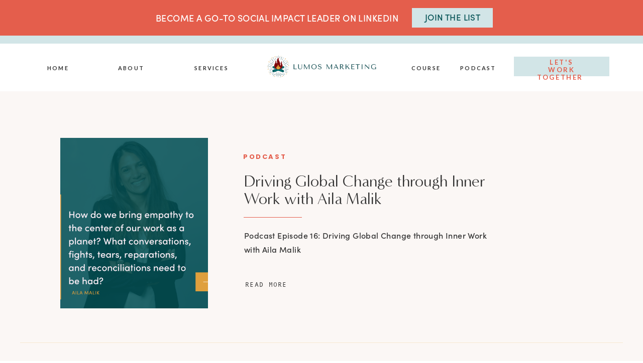

--- FILE ---
content_type: text/html; charset=UTF-8
request_url: https://lumosmarketing.co/tag/clubhouse/
body_size: 19633
content:
<!DOCTYPE html>
<html lang="en-US" class="d">
<head>
<link rel="stylesheet" type="text/css" href="//lib.showit.co/engine/2.6.4/showit.css" />
<meta name='robots' content='index, follow, max-image-preview:large, max-snippet:-1, max-video-preview:-1' />

            <script data-no-defer="1" data-ezscrex="false" data-cfasync="false" data-pagespeed-no-defer data-cookieconsent="ignore">
                var ctPublicFunctions = {"_ajax_nonce":"acd7cd8f57","_rest_nonce":"cc11473bd1","_ajax_url":"\/wp-admin\/admin-ajax.php","_rest_url":"https:\/\/lumosmarketing.co\/wp-json\/","data__cookies_type":"none","data__ajax_type":false,"data__bot_detector_enabled":1,"data__frontend_data_log_enabled":1,"cookiePrefix":"","wprocket_detected":false,"host_url":"lumosmarketing.co","text__ee_click_to_select":"Click to select the whole data","text__ee_original_email":"The complete one is","text__ee_got_it":"Got it","text__ee_blocked":"Blocked","text__ee_cannot_connect":"Cannot connect","text__ee_cannot_decode":"Can not decode email. Unknown reason","text__ee_email_decoder":"CleanTalk email decoder","text__ee_wait_for_decoding":"The magic is on the way!","text__ee_decoding_process":"Please wait a few seconds while we decode the contact data."}
            </script>
        
            <script data-no-defer="1" data-ezscrex="false" data-cfasync="false" data-pagespeed-no-defer data-cookieconsent="ignore">
                var ctPublic = {"_ajax_nonce":"acd7cd8f57","settings__forms__check_internal":"0","settings__forms__check_external":"0","settings__forms__force_protection":0,"settings__forms__search_test":"0","settings__data__bot_detector_enabled":1,"settings__sfw__anti_crawler":0,"blog_home":"https:\/\/lumosmarketing.co\/","pixel__setting":"3","pixel__enabled":false,"pixel__url":"https:\/\/moderate9-v4.cleantalk.org\/pixel\/e7357a4da41069b2a7ca981bbef273bc.gif","data__email_check_before_post":"1","data__email_check_exist_post":1,"data__cookies_type":"none","data__key_is_ok":true,"data__visible_fields_required":true,"wl_brandname":"Anti-Spam by CleanTalk","wl_brandname_short":"CleanTalk","ct_checkjs_key":1595356736,"emailEncoderPassKey":"09ae6b1de8e43b9803e81887ac56d9de","bot_detector_forms_excluded":"W10=","advancedCacheExists":false,"varnishCacheExists":false,"wc_ajax_add_to_cart":false}
            </script>
        
	<!-- This site is optimized with the Yoast SEO plugin v26.3 - https://yoast.com/wordpress/plugins/seo/ -->
	<title>clubhouse Archives - lumosmarketing.co</title>
	<link rel="canonical" href="https://lumosmarketing.co/tag/clubhouse/" />
	<meta property="og:locale" content="en_US" />
	<meta property="og:type" content="article" />
	<meta property="og:title" content="clubhouse Archives - lumosmarketing.co" />
	<meta property="og:url" content="https://lumosmarketing.co/tag/clubhouse/" />
	<meta property="og:site_name" content="lumosmarketing.co" />
	<meta name="twitter:card" content="summary_large_image" />
	<script type="application/ld+json" class="yoast-schema-graph">{"@context":"https://schema.org","@graph":[{"@type":"CollectionPage","@id":"https://lumosmarketing.co/tag/clubhouse/","url":"https://lumosmarketing.co/tag/clubhouse/","name":"clubhouse Archives - lumosmarketing.co","isPartOf":{"@id":"https://lumosmarketing.co/#website"},"primaryImageOfPage":{"@id":"https://lumosmarketing.co/tag/clubhouse/#primaryimage"},"image":{"@id":"https://lumosmarketing.co/tag/clubhouse/#primaryimage"},"thumbnailUrl":"https://lumosmarketing.co/wp-content/uploads/sites/17075/2022/07/Quote-from-Ep16-TCC.png","breadcrumb":{"@id":"https://lumosmarketing.co/tag/clubhouse/#breadcrumb"},"inLanguage":"en-US"},{"@type":"ImageObject","inLanguage":"en-US","@id":"https://lumosmarketing.co/tag/clubhouse/#primaryimage","url":"https://lumosmarketing.co/wp-content/uploads/sites/17075/2022/07/Quote-from-Ep16-TCC.png","contentUrl":"https://lumosmarketing.co/wp-content/uploads/sites/17075/2022/07/Quote-from-Ep16-TCC.png","width":1080,"height":1080,"caption":"Quote from Episode 16 of the Campfire Circle with Aila Malik"},{"@type":"BreadcrumbList","@id":"https://lumosmarketing.co/tag/clubhouse/#breadcrumb","itemListElement":[{"@type":"ListItem","position":1,"name":"Home","item":"https://lumosmarketing.co/"},{"@type":"ListItem","position":2,"name":"clubhouse"}]},{"@type":"WebSite","@id":"https://lumosmarketing.co/#website","url":"https://lumosmarketing.co/","name":"lumosmarketing.co","description":"","publisher":{"@id":"https://lumosmarketing.co/#organization"},"potentialAction":[{"@type":"SearchAction","target":{"@type":"EntryPoint","urlTemplate":"https://lumosmarketing.co/?s={search_term_string}"},"query-input":{"@type":"PropertyValueSpecification","valueRequired":true,"valueName":"search_term_string"}}],"inLanguage":"en-US"},{"@type":"Organization","@id":"https://lumosmarketing.co/#organization","name":"Lumos Marketing. Inc","url":"https://lumosmarketing.co/","logo":{"@type":"ImageObject","inLanguage":"en-US","@id":"https://lumosmarketing.co/#/schema/logo/image/","url":"https://lumosmarketing.co/wp-content/uploads/sites/17075/2023/09/Fiverr_taniabhat_logo_horizontal_colored_1.png","contentUrl":"https://lumosmarketing.co/wp-content/uploads/sites/17075/2023/09/Fiverr_taniabhat_logo_horizontal_colored_1.png","width":2500,"height":1350,"caption":"Lumos Marketing. Inc"},"image":{"@id":"https://lumosmarketing.co/#/schema/logo/image/"},"sameAs":["https://www.linkedin.com/in/tania-bhattacharyya/"]}]}</script>
	<!-- / Yoast SEO plugin. -->


<link rel='dns-prefetch' href='//fd.cleantalk.org' />
<link rel="alternate" type="application/rss+xml" title="lumosmarketing.co &raquo; Feed" href="https://lumosmarketing.co/feed/" />
<link rel="alternate" type="application/rss+xml" title="lumosmarketing.co &raquo; Comments Feed" href="https://lumosmarketing.co/comments/feed/" />
<link rel="alternate" type="application/rss+xml" title="lumosmarketing.co &raquo; clubhouse Tag Feed" href="https://lumosmarketing.co/tag/clubhouse/feed/" />
<script type="text/javascript">
/* <![CDATA[ */
window._wpemojiSettings = {"baseUrl":"https:\/\/s.w.org\/images\/core\/emoji\/16.0.1\/72x72\/","ext":".png","svgUrl":"https:\/\/s.w.org\/images\/core\/emoji\/16.0.1\/svg\/","svgExt":".svg","source":{"concatemoji":"https:\/\/lumosmarketing.co\/wp-includes\/js\/wp-emoji-release.min.js?ver=6.8.3"}};
/*! This file is auto-generated */
!function(s,n){var o,i,e;function c(e){try{var t={supportTests:e,timestamp:(new Date).valueOf()};sessionStorage.setItem(o,JSON.stringify(t))}catch(e){}}function p(e,t,n){e.clearRect(0,0,e.canvas.width,e.canvas.height),e.fillText(t,0,0);var t=new Uint32Array(e.getImageData(0,0,e.canvas.width,e.canvas.height).data),a=(e.clearRect(0,0,e.canvas.width,e.canvas.height),e.fillText(n,0,0),new Uint32Array(e.getImageData(0,0,e.canvas.width,e.canvas.height).data));return t.every(function(e,t){return e===a[t]})}function u(e,t){e.clearRect(0,0,e.canvas.width,e.canvas.height),e.fillText(t,0,0);for(var n=e.getImageData(16,16,1,1),a=0;a<n.data.length;a++)if(0!==n.data[a])return!1;return!0}function f(e,t,n,a){switch(t){case"flag":return n(e,"\ud83c\udff3\ufe0f\u200d\u26a7\ufe0f","\ud83c\udff3\ufe0f\u200b\u26a7\ufe0f")?!1:!n(e,"\ud83c\udde8\ud83c\uddf6","\ud83c\udde8\u200b\ud83c\uddf6")&&!n(e,"\ud83c\udff4\udb40\udc67\udb40\udc62\udb40\udc65\udb40\udc6e\udb40\udc67\udb40\udc7f","\ud83c\udff4\u200b\udb40\udc67\u200b\udb40\udc62\u200b\udb40\udc65\u200b\udb40\udc6e\u200b\udb40\udc67\u200b\udb40\udc7f");case"emoji":return!a(e,"\ud83e\udedf")}return!1}function g(e,t,n,a){var r="undefined"!=typeof WorkerGlobalScope&&self instanceof WorkerGlobalScope?new OffscreenCanvas(300,150):s.createElement("canvas"),o=r.getContext("2d",{willReadFrequently:!0}),i=(o.textBaseline="top",o.font="600 32px Arial",{});return e.forEach(function(e){i[e]=t(o,e,n,a)}),i}function t(e){var t=s.createElement("script");t.src=e,t.defer=!0,s.head.appendChild(t)}"undefined"!=typeof Promise&&(o="wpEmojiSettingsSupports",i=["flag","emoji"],n.supports={everything:!0,everythingExceptFlag:!0},e=new Promise(function(e){s.addEventListener("DOMContentLoaded",e,{once:!0})}),new Promise(function(t){var n=function(){try{var e=JSON.parse(sessionStorage.getItem(o));if("object"==typeof e&&"number"==typeof e.timestamp&&(new Date).valueOf()<e.timestamp+604800&&"object"==typeof e.supportTests)return e.supportTests}catch(e){}return null}();if(!n){if("undefined"!=typeof Worker&&"undefined"!=typeof OffscreenCanvas&&"undefined"!=typeof URL&&URL.createObjectURL&&"undefined"!=typeof Blob)try{var e="postMessage("+g.toString()+"("+[JSON.stringify(i),f.toString(),p.toString(),u.toString()].join(",")+"));",a=new Blob([e],{type:"text/javascript"}),r=new Worker(URL.createObjectURL(a),{name:"wpTestEmojiSupports"});return void(r.onmessage=function(e){c(n=e.data),r.terminate(),t(n)})}catch(e){}c(n=g(i,f,p,u))}t(n)}).then(function(e){for(var t in e)n.supports[t]=e[t],n.supports.everything=n.supports.everything&&n.supports[t],"flag"!==t&&(n.supports.everythingExceptFlag=n.supports.everythingExceptFlag&&n.supports[t]);n.supports.everythingExceptFlag=n.supports.everythingExceptFlag&&!n.supports.flag,n.DOMReady=!1,n.readyCallback=function(){n.DOMReady=!0}}).then(function(){return e}).then(function(){var e;n.supports.everything||(n.readyCallback(),(e=n.source||{}).concatemoji?t(e.concatemoji):e.wpemoji&&e.twemoji&&(t(e.twemoji),t(e.wpemoji)))}))}((window,document),window._wpemojiSettings);
/* ]]> */
</script>
<style id='wp-emoji-styles-inline-css' type='text/css'>

	img.wp-smiley, img.emoji {
		display: inline !important;
		border: none !important;
		box-shadow: none !important;
		height: 1em !important;
		width: 1em !important;
		margin: 0 0.07em !important;
		vertical-align: -0.1em !important;
		background: none !important;
		padding: 0 !important;
	}
</style>
<link rel='stylesheet' id='wp-block-library-css' href='https://lumosmarketing.co/wp-includes/css/dist/block-library/style.min.css?ver=6.8.3' type='text/css' media='all' />
<style id='classic-theme-styles-inline-css' type='text/css'>
/*! This file is auto-generated */
.wp-block-button__link{color:#fff;background-color:#32373c;border-radius:9999px;box-shadow:none;text-decoration:none;padding:calc(.667em + 2px) calc(1.333em + 2px);font-size:1.125em}.wp-block-file__button{background:#32373c;color:#fff;text-decoration:none}
</style>
<style id='global-styles-inline-css' type='text/css'>
:root{--wp--preset--aspect-ratio--square: 1;--wp--preset--aspect-ratio--4-3: 4/3;--wp--preset--aspect-ratio--3-4: 3/4;--wp--preset--aspect-ratio--3-2: 3/2;--wp--preset--aspect-ratio--2-3: 2/3;--wp--preset--aspect-ratio--16-9: 16/9;--wp--preset--aspect-ratio--9-16: 9/16;--wp--preset--color--black: #000000;--wp--preset--color--cyan-bluish-gray: #abb8c3;--wp--preset--color--white: #ffffff;--wp--preset--color--pale-pink: #f78da7;--wp--preset--color--vivid-red: #cf2e2e;--wp--preset--color--luminous-vivid-orange: #ff6900;--wp--preset--color--luminous-vivid-amber: #fcb900;--wp--preset--color--light-green-cyan: #7bdcb5;--wp--preset--color--vivid-green-cyan: #00d084;--wp--preset--color--pale-cyan-blue: #8ed1fc;--wp--preset--color--vivid-cyan-blue: #0693e3;--wp--preset--color--vivid-purple: #9b51e0;--wp--preset--gradient--vivid-cyan-blue-to-vivid-purple: linear-gradient(135deg,rgba(6,147,227,1) 0%,rgb(155,81,224) 100%);--wp--preset--gradient--light-green-cyan-to-vivid-green-cyan: linear-gradient(135deg,rgb(122,220,180) 0%,rgb(0,208,130) 100%);--wp--preset--gradient--luminous-vivid-amber-to-luminous-vivid-orange: linear-gradient(135deg,rgba(252,185,0,1) 0%,rgba(255,105,0,1) 100%);--wp--preset--gradient--luminous-vivid-orange-to-vivid-red: linear-gradient(135deg,rgba(255,105,0,1) 0%,rgb(207,46,46) 100%);--wp--preset--gradient--very-light-gray-to-cyan-bluish-gray: linear-gradient(135deg,rgb(238,238,238) 0%,rgb(169,184,195) 100%);--wp--preset--gradient--cool-to-warm-spectrum: linear-gradient(135deg,rgb(74,234,220) 0%,rgb(151,120,209) 20%,rgb(207,42,186) 40%,rgb(238,44,130) 60%,rgb(251,105,98) 80%,rgb(254,248,76) 100%);--wp--preset--gradient--blush-light-purple: linear-gradient(135deg,rgb(255,206,236) 0%,rgb(152,150,240) 100%);--wp--preset--gradient--blush-bordeaux: linear-gradient(135deg,rgb(254,205,165) 0%,rgb(254,45,45) 50%,rgb(107,0,62) 100%);--wp--preset--gradient--luminous-dusk: linear-gradient(135deg,rgb(255,203,112) 0%,rgb(199,81,192) 50%,rgb(65,88,208) 100%);--wp--preset--gradient--pale-ocean: linear-gradient(135deg,rgb(255,245,203) 0%,rgb(182,227,212) 50%,rgb(51,167,181) 100%);--wp--preset--gradient--electric-grass: linear-gradient(135deg,rgb(202,248,128) 0%,rgb(113,206,126) 100%);--wp--preset--gradient--midnight: linear-gradient(135deg,rgb(2,3,129) 0%,rgb(40,116,252) 100%);--wp--preset--font-size--small: 13px;--wp--preset--font-size--medium: 20px;--wp--preset--font-size--large: 36px;--wp--preset--font-size--x-large: 42px;--wp--preset--spacing--20: 0.44rem;--wp--preset--spacing--30: 0.67rem;--wp--preset--spacing--40: 1rem;--wp--preset--spacing--50: 1.5rem;--wp--preset--spacing--60: 2.25rem;--wp--preset--spacing--70: 3.38rem;--wp--preset--spacing--80: 5.06rem;--wp--preset--shadow--natural: 6px 6px 9px rgba(0, 0, 0, 0.2);--wp--preset--shadow--deep: 12px 12px 50px rgba(0, 0, 0, 0.4);--wp--preset--shadow--sharp: 6px 6px 0px rgba(0, 0, 0, 0.2);--wp--preset--shadow--outlined: 6px 6px 0px -3px rgba(255, 255, 255, 1), 6px 6px rgba(0, 0, 0, 1);--wp--preset--shadow--crisp: 6px 6px 0px rgba(0, 0, 0, 1);}:where(.is-layout-flex){gap: 0.5em;}:where(.is-layout-grid){gap: 0.5em;}body .is-layout-flex{display: flex;}.is-layout-flex{flex-wrap: wrap;align-items: center;}.is-layout-flex > :is(*, div){margin: 0;}body .is-layout-grid{display: grid;}.is-layout-grid > :is(*, div){margin: 0;}:where(.wp-block-columns.is-layout-flex){gap: 2em;}:where(.wp-block-columns.is-layout-grid){gap: 2em;}:where(.wp-block-post-template.is-layout-flex){gap: 1.25em;}:where(.wp-block-post-template.is-layout-grid){gap: 1.25em;}.has-black-color{color: var(--wp--preset--color--black) !important;}.has-cyan-bluish-gray-color{color: var(--wp--preset--color--cyan-bluish-gray) !important;}.has-white-color{color: var(--wp--preset--color--white) !important;}.has-pale-pink-color{color: var(--wp--preset--color--pale-pink) !important;}.has-vivid-red-color{color: var(--wp--preset--color--vivid-red) !important;}.has-luminous-vivid-orange-color{color: var(--wp--preset--color--luminous-vivid-orange) !important;}.has-luminous-vivid-amber-color{color: var(--wp--preset--color--luminous-vivid-amber) !important;}.has-light-green-cyan-color{color: var(--wp--preset--color--light-green-cyan) !important;}.has-vivid-green-cyan-color{color: var(--wp--preset--color--vivid-green-cyan) !important;}.has-pale-cyan-blue-color{color: var(--wp--preset--color--pale-cyan-blue) !important;}.has-vivid-cyan-blue-color{color: var(--wp--preset--color--vivid-cyan-blue) !important;}.has-vivid-purple-color{color: var(--wp--preset--color--vivid-purple) !important;}.has-black-background-color{background-color: var(--wp--preset--color--black) !important;}.has-cyan-bluish-gray-background-color{background-color: var(--wp--preset--color--cyan-bluish-gray) !important;}.has-white-background-color{background-color: var(--wp--preset--color--white) !important;}.has-pale-pink-background-color{background-color: var(--wp--preset--color--pale-pink) !important;}.has-vivid-red-background-color{background-color: var(--wp--preset--color--vivid-red) !important;}.has-luminous-vivid-orange-background-color{background-color: var(--wp--preset--color--luminous-vivid-orange) !important;}.has-luminous-vivid-amber-background-color{background-color: var(--wp--preset--color--luminous-vivid-amber) !important;}.has-light-green-cyan-background-color{background-color: var(--wp--preset--color--light-green-cyan) !important;}.has-vivid-green-cyan-background-color{background-color: var(--wp--preset--color--vivid-green-cyan) !important;}.has-pale-cyan-blue-background-color{background-color: var(--wp--preset--color--pale-cyan-blue) !important;}.has-vivid-cyan-blue-background-color{background-color: var(--wp--preset--color--vivid-cyan-blue) !important;}.has-vivid-purple-background-color{background-color: var(--wp--preset--color--vivid-purple) !important;}.has-black-border-color{border-color: var(--wp--preset--color--black) !important;}.has-cyan-bluish-gray-border-color{border-color: var(--wp--preset--color--cyan-bluish-gray) !important;}.has-white-border-color{border-color: var(--wp--preset--color--white) !important;}.has-pale-pink-border-color{border-color: var(--wp--preset--color--pale-pink) !important;}.has-vivid-red-border-color{border-color: var(--wp--preset--color--vivid-red) !important;}.has-luminous-vivid-orange-border-color{border-color: var(--wp--preset--color--luminous-vivid-orange) !important;}.has-luminous-vivid-amber-border-color{border-color: var(--wp--preset--color--luminous-vivid-amber) !important;}.has-light-green-cyan-border-color{border-color: var(--wp--preset--color--light-green-cyan) !important;}.has-vivid-green-cyan-border-color{border-color: var(--wp--preset--color--vivid-green-cyan) !important;}.has-pale-cyan-blue-border-color{border-color: var(--wp--preset--color--pale-cyan-blue) !important;}.has-vivid-cyan-blue-border-color{border-color: var(--wp--preset--color--vivid-cyan-blue) !important;}.has-vivid-purple-border-color{border-color: var(--wp--preset--color--vivid-purple) !important;}.has-vivid-cyan-blue-to-vivid-purple-gradient-background{background: var(--wp--preset--gradient--vivid-cyan-blue-to-vivid-purple) !important;}.has-light-green-cyan-to-vivid-green-cyan-gradient-background{background: var(--wp--preset--gradient--light-green-cyan-to-vivid-green-cyan) !important;}.has-luminous-vivid-amber-to-luminous-vivid-orange-gradient-background{background: var(--wp--preset--gradient--luminous-vivid-amber-to-luminous-vivid-orange) !important;}.has-luminous-vivid-orange-to-vivid-red-gradient-background{background: var(--wp--preset--gradient--luminous-vivid-orange-to-vivid-red) !important;}.has-very-light-gray-to-cyan-bluish-gray-gradient-background{background: var(--wp--preset--gradient--very-light-gray-to-cyan-bluish-gray) !important;}.has-cool-to-warm-spectrum-gradient-background{background: var(--wp--preset--gradient--cool-to-warm-spectrum) !important;}.has-blush-light-purple-gradient-background{background: var(--wp--preset--gradient--blush-light-purple) !important;}.has-blush-bordeaux-gradient-background{background: var(--wp--preset--gradient--blush-bordeaux) !important;}.has-luminous-dusk-gradient-background{background: var(--wp--preset--gradient--luminous-dusk) !important;}.has-pale-ocean-gradient-background{background: var(--wp--preset--gradient--pale-ocean) !important;}.has-electric-grass-gradient-background{background: var(--wp--preset--gradient--electric-grass) !important;}.has-midnight-gradient-background{background: var(--wp--preset--gradient--midnight) !important;}.has-small-font-size{font-size: var(--wp--preset--font-size--small) !important;}.has-medium-font-size{font-size: var(--wp--preset--font-size--medium) !important;}.has-large-font-size{font-size: var(--wp--preset--font-size--large) !important;}.has-x-large-font-size{font-size: var(--wp--preset--font-size--x-large) !important;}
:where(.wp-block-post-template.is-layout-flex){gap: 1.25em;}:where(.wp-block-post-template.is-layout-grid){gap: 1.25em;}
:where(.wp-block-columns.is-layout-flex){gap: 2em;}:where(.wp-block-columns.is-layout-grid){gap: 2em;}
:root :where(.wp-block-pullquote){font-size: 1.5em;line-height: 1.6;}
</style>
<link rel='stylesheet' id='cleantalk-public-css-css' href='https://lumosmarketing.co/wp-content/plugins/cleantalk-spam-protect/css/cleantalk-public.min.css?ver=6.67_1762442642' type='text/css' media='all' />
<link rel='stylesheet' id='cleantalk-email-decoder-css-css' href='https://lumosmarketing.co/wp-content/plugins/cleantalk-spam-protect/css/cleantalk-email-decoder.min.css?ver=6.67_1762442642' type='text/css' media='all' />
<script type="text/javascript" src="https://lumosmarketing.co/wp-content/plugins/cleantalk-spam-protect/js/apbct-public-bundle.min.js?ver=6.67_1762442642" id="apbct-public-bundle.min-js-js"></script>
<script type="text/javascript" src="https://fd.cleantalk.org/ct-bot-detector-wrapper.js?ver=6.67" id="ct_bot_detector-js" defer="defer" data-wp-strategy="defer"></script>
<script type="text/javascript" src="https://lumosmarketing.co/wp-includes/js/jquery/jquery.min.js?ver=3.7.1" id="jquery-core-js"></script>
<script type="text/javascript" src="https://lumosmarketing.co/wp-includes/js/jquery/jquery-migrate.min.js?ver=3.4.1" id="jquery-migrate-js"></script>
<script type="text/javascript" src="https://lumosmarketing.co/wp-content/plugins/showit/public/js/showit.js?ver=1765944553" id="si-script-js"></script>
<link rel="https://api.w.org/" href="https://lumosmarketing.co/wp-json/" /><link rel="alternate" title="JSON" type="application/json" href="https://lumosmarketing.co/wp-json/wp/v2/tags/64" /><link rel="EditURI" type="application/rsd+xml" title="RSD" href="https://lumosmarketing.co/xmlrpc.php?rsd" />
<style type="text/css">.recentcomments a{display:inline !important;padding:0 !important;margin:0 !important;}</style>
<meta charset="UTF-8" />
<meta name="viewport" content="width=device-width, initial-scale=1" />
<link rel="icon" type="image/png" href="//static.showit.co/200/XKJ13BwpRFCy2PY-eDwLnA/127604/fiverr_taniabhat_favicon.png" />
<link rel="preconnect" href="https://static.showit.co" />

<link rel="preconnect" href="https://fonts.googleapis.com">
<link rel="preconnect" href="https://fonts.gstatic.com" crossorigin>
<link href="https://fonts.googleapis.com/css?family=Lato:700|Poppins:600|Poppins:700" rel="stylesheet" type="text/css"/>
<style>
@font-face{font-family:Sofia Pro Medium;src:url('//static.showit.co/file/k3f1h5B0T06mEJn56htXSw/127604/sofiapro-medium.woff');}
@font-face{font-family:Andale Mono;src:url('//static.showit.co/file/2cXvGH7qS9yBu-h-Ub5ekA/shared/andalemono.woff');}
@font-face{font-family:Sweet Sans Pro Regular;src:url('//static.showit.co/file/_C482bteQgSYOwtB3l6jLg/shared/sweetsanspro-regular.woff');}
@font-face{font-family:Minerva Modern Regular;src:url('//static.showit.co/file/8l4S-oZ8RNSwRpaumLAKuw/shared/minervamodern-regular.woff');}
@font-face{font-family:Formetor Regular;src:url('//static.showit.co/file/yj01cvSfSW2KaYwVOOHAlw/shared/formetor-regular.woff');}
</style>
<script id="init_data" type="application/json">
{"mobile":{"w":320,"bgMediaType":"none","bgFillType":"color","bgColor":"colors-7"},"desktop":{"w":1200,"defaultTrIn":{"type":"fade"},"defaultTrOut":{"type":"fade"},"bgColor":"colors-7","bgMediaType":"none","bgFillType":"color"},"sid":"wmvavuddsm2joizxr49v7g","break":768,"assetURL":"//static.showit.co","contactFormId":"127604/251194","cfAction":"aHR0cHM6Ly9jbGllbnRzZXJ2aWNlLnNob3dpdC5jby9jb250YWN0Zm9ybQ==","sgAction":"aHR0cHM6Ly9jbGllbnRzZXJ2aWNlLnNob3dpdC5jby9zb2NpYWxncmlk","blockData":[{"slug":"banner-go-to","visible":"d","states":[],"d":{"h":71,"w":1200,"bgFillType":"color","bgColor":"colors-1","bgMediaType":"none"},"m":{"h":331,"w":320,"bgFillType":"color","bgColor":"colors-6","bgMediaType":"none"}},{"slug":"banner-go-to-mobile","visible":"m","states":[],"d":{"h":141,"w":1200,"bgFillType":"color","bgColor":"colors-1","bgMediaType":"none"},"m":{"h":138,"w":320,"bgFillType":"color","bgColor":"colors-1","bgMediaType":"none"}},{"slug":"mobile-menu","visible":"m","states":[],"d":{"h":85,"w":1200,"locking":{"offset":0},"bgFillType":"color","bgColor":"colors-7","bgMediaType":"none"},"m":{"h":341,"w":320,"locking":{"side":"t","offset":0},"nature":"wH","stateTrIn":{"type":"fade","duration":0.2},"stateTrOut":{"type":"fade","duration":0.2},"bgFillType":"color","bgColor":"colors-3","bgMediaType":"none"}},{"slug":"mobile-menu-closed","visible":"m","states":[],"d":{"h":400,"w":1200,"locking":{},"bgFillType":"color","bgColor":"#FFFFFF","bgMediaType":"none"},"m":{"h":200,"w":320,"locking":{"side":"st"},"bgFillType":"color","bgColor":"#FFFFFF","bgMediaType":"none"}},{"slug":"menu","visible":"d","states":[],"d":{"h":111,"w":1200,"locking":{},"bgFillType":"color","bgColor":"#ffffff","bgMediaType":"none"},"m":{"h":40,"w":320,"locking":{"side":"t"},"bgFillType":"color","bgColor":"colors-7","bgMediaType":"none"},"ps":[{"trigger":"offscreen","type":"show","block":"demo-only-delete"}]},{"slug":"open-loop","visible":"a","states":[],"d":{"h":29,"w":1200,"bgFillType":"color","bgColor":"colors-6","bgMediaType":"none"},"m":{"h":11,"w":320,"bgFillType":"color","bgColor":"colors-6","bgMediaType":"none"}},{"slug":"post","visible":"a","states":[],"d":{"h":646,"w":1200,"nature":"dH","bgFillType":"color","bgColor":"colors-6","bgMediaType":"none"},"m":{"h":715,"w":320,"nature":"dH","bgFillType":"color","bgColor":"colors-6","bgMediaType":"none"}},{"slug":"pagination","visible":"d","states":[],"d":{"h":146,"w":1200,"bgFillType":"color","bgColor":"colors-6","bgMediaType":"none"},"m":{"h":133,"w":320,"bgFillType":"color","bgColor":"colors-6","bgMediaType":"none"}},{"slug":"category","visible":"a","states":[],"d":{"h":621,"w":1200,"stateTrIn":{"type":"fade","duration":0.6,"direction":"none"},"bgFillType":"color","bgColor":"colors-4","bgMediaType":"none"},"m":{"h":531,"w":320,"stateTrIn":{"type":"fade","duration":0.6,"direction":"none"},"bgFillType":"color","bgColor":"colors-4","bgMediaType":"none"}},{"slug":"footer","visible":"a","states":[],"d":{"h":754,"w":1200,"bgFillType":"color","bgColor":"colors-6","bgMediaType":"none"},"m":{"h":845,"w":320,"bgFillType":"color","bgColor":"colors-6","bgMediaType":"none"}}],"elementData":[{"type":"text","visible":"d","id":"banner-go-to_0","blockId":"banner-go-to","m":{"x":15,"y":121,"w":282,"h":115,"a":0},"d":{"x":260,"y":23,"w":503,"h":32,"a":0,"trIn":{"cl":"fadeIn","d":"0.5","dl":"0"}}},{"type":"simple","visible":"d","id":"banner-go-to_1","blockId":"banner-go-to","m":{"x":48,"y":50,"w":224,"h":231.7,"a":0},"d":{"x":780,"y":16,"w":161,"h":39,"a":0}},{"type":"text","visible":"d","id":"banner-go-to_2","blockId":"banner-go-to","m":{"x":25,"y":131,"w":282,"h":115,"a":0},"d":{"x":791,"y":16,"w":140,"h":38,"a":0,"trIn":{"cl":"fadeIn","d":"0.5","dl":"0"}}},{"type":"text","visible":"m","id":"banner-go-to-mobile_0","blockId":"banner-go-to-mobile","m":{"x":19,"y":17,"w":282,"h":59,"a":0},"d":{"x":157,"y":12,"w":879,"h":61,"a":0,"trIn":{"cl":"fadeIn","d":"0.5","dl":"0"}}},{"type":"simple","visible":"m","id":"banner-go-to-mobile_1","blockId":"banner-go-to-mobile","m":{"x":60,"y":84,"w":200,"h":45,"a":0},"d":{"x":508,"y":87,"w":185,"h":37,"a":0}},{"type":"text","visible":"m","id":"banner-go-to-mobile_2","blockId":"banner-go-to-mobile","m":{"x":85,"y":84,"w":150,"h":45,"a":0},"d":{"x":511,"y":97,"w":180,"h":22,"a":0}},{"type":"simple","visible":"m","id":"mobile-menu_0","blockId":"mobile-menu","m":{"x":0,"y":0,"w":320,"h":52,"a":0},"d":{"x":360,"y":26,"w":480,"h":34,"a":0}},{"type":"text","visible":"m","id":"mobile-menu_1","blockId":"mobile-menu","m":{"x":36,"y":180,"w":111,"h":22,"a":0,"lockV":"b"},"d":{"x":920.2,"y":34,"w":70,"h":26,"a":0,"lockH":"r"},"pc":[{"type":"hide","block":"mobile-menu"}]},{"type":"text","visible":"m","id":"mobile-menu_2","blockId":"mobile-menu","m":{"x":160,"y":180,"w":124,"h":22,"a":0,"lockV":"b"},"d":{"x":930.2,"y":44,"w":70,"h":26,"a":0,"lockH":"r"},"pc":[{"type":"hide","block":"mobile-menu"}]},{"type":"text","visible":"m","id":"mobile-menu_3","blockId":"mobile-menu","m":{"x":160,"y":130,"w":124,"h":22,"a":0,"lockV":"b"},"d":{"x":735.4,"y":34,"w":57,"h":26,"a":0,"lockH":"r"},"pc":[{"type":"hide","block":"mobile-menu"}]},{"type":"text","visible":"m","id":"mobile-menu_4","blockId":"mobile-menu","m":{"x":37,"y":131,"w":110,"h":17,"a":0,"lockV":"b"},"d":{"x":655,"y":34,"w":52,"h":26,"a":0,"lockH":"r"},"pc":[{"type":"hide","block":"mobile-menu"}]},{"type":"icon","visible":"m","id":"mobile-menu_5","blockId":"mobile-menu","m":{"x":78,"y":296,"w":22,"h":23,"a":0,"lockV":"b"},"d":{"x":151.755,"y":273.459,"w":25.756,"h":26.48,"a":0}},{"type":"icon","visible":"m","id":"mobile-menu_6","blockId":"mobile-menu","m":{"x":37,"y":296,"w":22,"h":23,"a":0,"lockV":"b"},"d":{"x":185.005,"y":271.191,"w":30.006,"h":31.015,"a":0}},{"type":"icon","visible":"m","id":"mobile-menu_7","blockId":"mobile-menu","m":{"x":125,"y":297,"w":22,"h":23,"a":0,"lockV":"b"},"d":{"x":225.755,"y":273.459,"w":25.756,"h":26.48,"a":0}},{"type":"icon","visible":"m","id":"mobile-menu_8","blockId":"mobile-menu","m":{"x":172,"y":301,"w":19,"h":18,"a":0,"lockV":"b"},"d":{"x":266.648,"y":276.887,"w":23.006,"h":22.007,"a":0}},{"type":"text","visible":"m","id":"mobile-menu_9","blockId":"mobile-menu","m":{"x":35,"y":237,"w":122,"h":22,"a":0,"lockV":"b"},"d":{"x":1018.6,"y":34,"w":77,"h":26,"a":0,"lockH":"r"},"pc":[{"type":"hide","block":"mobile-menu"}]},{"type":"simple","visible":"m","id":"mobile-menu_10","blockId":"mobile-menu","m":{"x":35,"y":161,"w":251,"h":1,"a":0,"lockV":"b"},"d":{"x":967,"y":203,"w":177,"h":1,"a":0}},{"type":"simple","visible":"m","id":"mobile-menu_11","blockId":"mobile-menu","m":{"x":35,"y":105,"w":251,"h":1,"a":0,"lockV":"b"},"d":{"x":967,"y":203,"w":177,"h":1,"a":0}},{"type":"simple","visible":"m","id":"mobile-menu_12","blockId":"mobile-menu","m":{"x":35,"y":217,"w":251,"h":1,"a":0,"lockV":"b"},"d":{"x":967,"y":203,"w":177,"h":1,"a":0}},{"type":"simple","visible":"m","id":"mobile-menu_13","blockId":"mobile-menu","m":{"x":35,"y":273,"w":251,"h":1,"a":0,"lockV":"b"},"d":{"x":967,"y":203,"w":177,"h":1,"a":0}},{"type":"text","visible":"m","id":"mobile-menu_15","blockId":"mobile-menu","m":{"x":57,"y":20,"w":206,"h":31,"a":0},"d":{"x":494,"y":38,"w":213,"h":32,"a":0},"pc":[{"type":"hide","block":"mobile-menu"}]},{"type":"icon","visible":"m","id":"mobile-menu_16","blockId":"mobile-menu","m":{"x":284,"y":15,"w":27,"h":24,"a":0},"d":{"x":550,"y":-28,"w":100,"h":100,"a":0},"pc":[{"type":"hide","block":"mobile-menu"}]},{"type":"simple","visible":"m","id":"mobile-menu_17","blockId":"mobile-menu","m":{"x":0,"y":0,"w":320,"h":5,"a":0},"d":{"x":360,"y":67,"w":480,"h":88.80000000000001,"a":0}},{"type":"graphic","visible":"a","id":"mobile-menu_18","blockId":"mobile-menu","m":{"x":35,"y":-8,"w":224,"h":72,"a":0},"d":{"x":508,"y":13,"w":184,"h":59,"a":0},"c":{"key":"q4fo7-NiStWeqeWZvjdFSQ/127604/fiverr_taniabhat_logo_horizontal_colored_2.png","aspect_ratio":3.125}},{"type":"text","visible":"a","id":"mobile-menu_19","blockId":"mobile-menu","m":{"x":37,"y":75,"w":261,"h":31,"a":0},"d":{"x":518,"y":15,"w":165,"h":55,"a":0}},{"type":"icon","visible":"m","id":"mobile-menu_20","blockId":"mobile-menu","m":{"x":209,"y":296,"w":27,"h":26,"a":0,"lockV":"b"},"d":{"x":266.648,"y":276.887,"w":23.006,"h":22.007,"a":0}},{"type":"icon","visible":"m","id":"mobile-menu_21","blockId":"mobile-menu","m":{"x":250,"y":297,"w":24,"h":23,"a":0,"lockV":"b"},"d":{"x":266.648,"y":276.887,"w":23.006,"h":22.007,"a":0}},{"type":"simple","visible":"d","id":"menu_0","blockId":"menu","m":{"x":48,"y":6,"w":224,"h":28,"a":0},"d":{"x":983,"y":42,"w":190,"h":39,"a":0}},{"type":"text","visible":"d","id":"menu_1","blockId":"menu","m":{"x":154,"y":42,"w":71.39999999999999,"h":17,"a":0},"d":{"x":872,"y":56,"w":80,"h":19,"a":0}},{"type":"graphic","visible":"d","id":"menu_2","blockId":"menu","m":{"x":116,"y":6,"w":88,"h":28,"a":0},"d":{"x":478,"y":23,"w":244,"h":78,"a":0},"c":{"key":"q4fo7-NiStWeqeWZvjdFSQ/127604/fiverr_taniabhat_logo_horizontal_colored_2.png","aspect_ratio":3.125}},{"type":"text","visible":"d","id":"menu_3","blockId":"menu","m":{"x":134,"y":22,"w":71.39999999999999,"h":17,"a":0},"d":{"x":341,"y":56,"w":80,"h":19,"a":0}},{"type":"text","visible":"d","id":"menu_4","blockId":"menu","m":{"x":144,"y":32,"w":71.39999999999999,"h":17,"a":0},"d":{"x":768,"y":56,"w":80,"h":19,"a":0}},{"type":"text","visible":"d","id":"menu_5","blockId":"menu","m":{"x":124,"y":12,"w":71.39999999999999,"h":17,"a":0},"d":{"x":172,"y":56,"w":98,"h":19,"a":0}},{"type":"text","visible":"d","id":"menu_6","blockId":"menu","m":{"x":134,"y":22,"w":71.39999999999999,"h":17,"a":0},"d":{"x":27,"y":56,"w":97,"h":19,"a":0}},{"type":"simple","visible":"d","id":"menu_7","blockId":"menu","m":{"x":48,"y":6,"w":224,"h":28,"a":0},"d":{"x":0,"y":0,"w":1200,"h":16,"a":0,"lockH":"s"}},{"type":"text","visible":"a","id":"menu_8","blockId":"menu","m":{"x":109,"y":11,"w":102.60000000000001,"h":19,"a":0},"d":{"x":1000,"y":46,"w":156,"h":31,"a":0}},{"type":"graphic","visible":"a","id":"post_0","blockId":"post","m":{"x":35,"y":27,"w":251,"h":296,"a":0,"gs":{"s":80}},"d":{"x":80,"y":64,"w":294,"h":340,"a":0,"gs":{"s":50},"trIn":{"cl":"fadeIn","d":"0.5","dl":"0"}},"c":{"key":"4cjCKjSASWijPn9pNaJwIw/shared/coco-tafoya-zgsrqb8rida-unsplash.jpg","aspect_ratio":0.71287}},{"type":"text","visible":"a","id":"post_1","blockId":"post","m":{"x":34,"y":515,"w":260,"h":110,"a":0,"lockV":"b"},"d":{"x":446,"y":245,"w":494,"h":84,"a":0}},{"type":"text","visible":"a","id":"post_2","blockId":"post","m":{"x":34,"y":390,"w":249,"h":91,"a":0},"d":{"x":445,"y":133,"w":484,"h":74,"a":0}},{"type":"text","visible":"a","id":"post_3","blockId":"post","m":{"x":34,"y":360,"w":132,"h":23,"a":0},"d":{"x":444,"y":92,"w":313,"h":23,"a":0}},{"type":"simple","visible":"a","id":"post_4","blockId":"post","m":{"x":34,"y":491,"w":121,"h":1,"a":0,"lockV":"b"},"d":{"x":445,"y":222,"w":116,"h":1,"a":0}},{"type":"text","visible":"a","id":"post_5","blockId":"post","m":{"x":37,"y":651,"w":83,"h":20,"a":0,"lockV":"b"},"d":{"x":448,"y":346,"w":191,"h":32,"a":0}},{"type":"simple","visible":"a","id":"post_6","blockId":"post","m":{"x":0,"y":713,"w":320,"h":1,"a":0,"lockV":"b"},"d":{"x":0,"y":472,"w":1200,"h":1,"a":0,"lockV":"b"}},{"type":"text","visible":"a","id":"pagination_0","blockId":"pagination","m":{"x":68,"y":39,"w":166,"h":24,"a":0},"d":{"x":90,"y":57,"w":156,"h":22,"a":0}},{"type":"text","visible":"a","id":"pagination_1","blockId":"pagination","m":{"x":87,"y":74,"w":166,"h":24,"a":0},"d":{"x":949,"y":57,"w":156,"h":22,"a":0}},{"type":"graphic","visible":"d","id":"category_0","blockId":"category","m":{"x":165,"y":474,"w":231,"h":337,"a":0,"gs":{"s":50}},"d":{"x":695,"y":121,"w":363,"h":412,"a":0,"gs":{"s":80}},"c":{"key":"ImwX55xcQGa3beJAX1e5Mw/127604/bookblock-11-15cyoiqc-unsplash.jpg","aspect_ratio":0.66733}},{"type":"text","visible":"a","id":"category_1","blockId":"category","m":{"x":37,"y":55,"w":255,"h":102,"a":0},"d":{"x":143,"y":149,"w":430,"h":73,"a":0}},{"type":"text","visible":"a","id":"category_2","blockId":"category","m":{"x":37,"y":264,"w":197,"h":19,"a":0},"d":{"x":143,"y":372,"w":243,"h":20,"a":0}},{"type":"simple","visible":"a","id":"category_3","blockId":"category","m":{"x":37,"y":249,"w":161,"h":1,"a":0},"d":{"x":143,"y":353,"w":177,"h":1,"a":0}},{"type":"simple","visible":"m","id":"category_4","blockId":"category","m":{"x":37,"y":300,"w":161,"h":1,"a":0},"d":{"x":159,"y":363,"w":177,"h":1,"a":0}},{"type":"text","visible":"a","id":"category_5","blockId":"category","m":{"x":37,"y":214,"w":161,"h":19,"a":0},"d":{"x":143,"y":310,"w":203,"h":20,"a":0}},{"type":"simple","visible":"a","id":"category_6","blockId":"category","m":{"x":37,"y":199,"w":161,"h":1,"a":0},"d":{"x":143,"y":290,"w":177,"h":1,"a":0}},{"type":"text","visible":"a","id":"category_7","blockId":"category","m":{"x":37,"y":167,"w":271,"h":17,"a":0},"d":{"x":143,"y":248,"w":250,"h":20,"a":0}},{"type":"simple","visible":"a","id":"category_8","blockId":"category","m":{"x":48,"y":379,"w":247,"h":55,"a":0},"d":{"x":143,"y":444,"w":426,"h":54,"a":0}},{"type":"text","visible":"a","id":"category_9","blockId":"category","m":{"x":95,"y":397,"w":214,"h":17,"a":0},"d":{"x":163,"y":463,"w":254,"h":20,"a":0}},{"type":"graphic","visible":"a","id":"footer_0","blockId":"footer","m":{"x":29,"y":172,"w":122,"h":122,"a":0},"d":{"x":68,"y":259,"w":240,"h":240,"a":0,"gs":{"s":50}},"c":{"key":"vJVyx921T-aa6dkjh46TwQ/127604/dsc08977.jpg","aspect_ratio":1.504}},{"type":"graphic","visible":"a","id":"footer_1","blockId":"footer","m":{"x":169,"y":173,"w":122,"h":122,"a":0,"gs":{"s":80}},"d":{"x":343,"y":259,"w":240,"h":240,"a":0,"gs":{"s":50}},"c":{"key":"Iqfvblc4TXWLcj2r2frb7A/shared/foliage-and-greenery20-5.jpg","aspect_ratio":1}},{"type":"graphic","visible":"a","id":"footer_2","blockId":"footer","m":{"x":169,"y":314,"w":122,"h":122,"a":0,"gs":{"s":80}},"d":{"x":617,"y":259,"w":240,"h":240,"a":0,"gs":{"s":50}},"c":{"key":"FEqIcUbOQ3aWmh43doFPqQ/127604/dsc08654_reading.jpg","aspect_ratio":0.66489}},{"type":"graphic","visible":"a","id":"footer_3","blockId":"footer","m":{"x":29,"y":312,"w":122,"h":122,"a":0,"gs":{"s":80}},"d":{"x":892,"y":259,"w":240,"h":240,"a":0,"gs":{"s":50}},"c":{"key":"wK1D7hQITn2vw1qHiCEJHg/127604/social-squares_styled-stock-photos-for-social-media_0709-3.jpg","aspect_ratio":1}},{"type":"simple","visible":"a","id":"footer_4","blockId":"footer","m":{"x":0,"y":796,"w":320,"h":50,"a":0},"d":{"x":0,"y":712,"w":1200,"h":42,"a":0,"lockH":"s"}},{"type":"text","visible":"a","id":"footer_5","blockId":"footer","m":{"x":32,"y":500,"w":265,"h":84,"a":0},"d":{"x":68,"y":589,"w":245,"h":109,"a":0}},{"type":"text","visible":"a","id":"footer_6","blockId":"footer","m":{"x":34,"y":633,"w":44,"h":20,"a":0},"d":{"x":343,"y":554,"w":67,"h":23,"a":0}},{"type":"text","visible":"a","id":"footer_7","blockId":"footer","m":{"x":34,"y":684,"w":74,"h":20,"a":0},"d":{"x":559,"y":553,"w":83,"h":23,"a":0}},{"type":"text","visible":"a","id":"footer_8","blockId":"footer","m":{"x":34,"y":658,"w":82,"h":20,"a":0},"d":{"x":447,"y":554,"w":70,"h":23,"a":0}},{"type":"text","visible":"a","id":"footer_9","blockId":"footer","m":{"x":34,"y":735,"w":77,"h":15,"a":0},"d":{"x":782,"y":554,"w":93,"h":23,"a":0}},{"type":"text","visible":"a","id":"footer_10","blockId":"footer","m":{"x":34,"y":758,"w":62,"h":20,"a":0},"d":{"x":913,"y":554,"w":72,"h":23,"a":0}},{"type":"text","visible":"a","id":"footer_11","blockId":"footer","m":{"x":30,"y":468,"w":252,"h":42,"a":0},"d":{"x":68,"y":555,"w":267,"h":32,"a":0}},{"type":"text","visible":"a","id":"footer_12","blockId":"footer","m":{"x":32,"y":38,"w":246,"h":97,"a":-7},"d":{"x":77,"y":75,"w":349,"h":147,"a":-8}},{"type":"text","visible":"a","id":"footer_13","blockId":"footer","m":{"x":159,"y":669,"w":125,"h":19,"a":0},"d":{"x":913,"y":149,"w":184,"h":20,"a":0}},{"type":"simple","visible":"a","id":"footer_14","blockId":"footer","m":{"x":159,"y":658,"w":120,"h":1,"a":0},"d":{"x":913,"y":184,"w":177,"h":1,"a":0}},{"type":"text","visible":"a","id":"footer_15","blockId":"footer","m":{"x":159,"y":633,"w":132,"h":19,"a":0},"d":{"x":913,"y":91,"w":203,"h":20,"a":0}},{"type":"icon","visible":"a","id":"footer_16","blockId":"footer","m":{"x":215,"y":757,"w":21,"h":21,"a":0},"d":{"x":1084,"y":547,"w":18,"h":29,"a":0}},{"type":"icon","visible":"a","id":"footer_17","blockId":"footer","m":{"x":159,"y":758,"w":22,"h":20,"a":0},"d":{"x":1057,"y":548,"w":18,"h":29,"a":0}},{"type":"icon","visible":"a","id":"footer_18","blockId":"footer","m":{"x":189,"y":760,"w":17,"h":17,"a":0},"d":{"x":1112,"y":555,"w":14,"h":17,"a":0}},{"type":"text","visible":"a","id":"footer_19","blockId":"footer","m":{"x":22,"y":809,"w":243,"h":28,"a":0},"d":{"x":538,"y":726,"w":629,"h":20,"a":0,"lockH":"r"}},{"type":"text","visible":"a","id":"footer_20","blockId":"footer","m":{"x":281,"y":806,"w":20,"h":20,"a":-90},"d":{"x":1160,"y":716,"w":32,"h":15,"a":-90,"lockH":"r"}},{"type":"text","visible":"a","id":"footer_21","blockId":"footer","m":{"x":35,"y":709,"w":76,"h":15,"a":0},"d":{"x":672,"y":554,"w":77,"h":22,"a":0}},{"type":"simple","visible":"a","id":"footer_22","blockId":"footer","m":{"x":159,"y":694,"w":120,"h":1,"a":0},"d":{"x":913,"y":128,"w":177,"h":1,"a":0}},{"type":"text","visible":"a","id":"footer_23","blockId":"footer","m":{"x":159,"y":707,"w":125,"h":19,"a":0},"d":{"x":913,"y":206,"w":184,"h":20,"a":0}}]}
</script>
<link
rel="stylesheet"
type="text/css"
href="https://cdnjs.cloudflare.com/ajax/libs/animate.css/3.4.0/animate.min.css"
/>


<script src="//lib.showit.co/engine/2.6.4/showit-lib.min.js"></script>
<script src="//lib.showit.co/engine/2.6.4/showit.min.js"></script>
<script>

function initPage(){
if(window.location.pathname !== "/blog/"){
$('html,body').animate({scrollTop:$("#postloopcontainer").offset().top}, 200);
}
}
</script>

<style id="si-page-css">
html.m {background-color:rgba(255,255,255,1);}
html.d {background-color:rgba(255,255,255,1);}
.d .se:has(.st-primary) {border-radius:10px;box-shadow:none;opacity:1;overflow:hidden;transition-duration:0.5s;}
.d .st-primary {padding:10px 14px 10px 14px;border-width:0px;border-color:rgba(51,51,51,1);background-color:rgba(51,51,51,1);background-image:none;border-radius:inherit;transition-duration:0.5s;}
.d .st-primary span {color:rgba(255,255,255,1);font-family:'Andale Mono';font-weight:400;font-style:normal;font-size:15px;text-align:left;text-transform:uppercase;letter-spacing:0.1em;line-height:1;transition-duration:0.5s;}
.d .se:has(.st-primary:hover), .d .se:has(.trigger-child-hovers:hover .st-primary) {}
.d .st-primary.se-button:hover, .d .trigger-child-hovers:hover .st-primary.se-button {background-color:rgba(51,51,51,1);background-image:none;transition-property:background-color,background-image;}
.d .st-primary.se-button:hover span, .d .trigger-child-hovers:hover .st-primary.se-button span {}
.m .se:has(.st-primary) {border-radius:10px;box-shadow:none;opacity:1;overflow:hidden;}
.m .st-primary {padding:10px 14px 10px 14px;border-width:0px;border-color:rgba(51,51,51,1);background-color:rgba(51,51,51,1);background-image:none;border-radius:inherit;}
.m .st-primary span {color:rgba(255,255,255,1);font-family:'Andale Mono';font-weight:400;font-style:normal;font-size:12px;text-align:left;text-transform:uppercase;letter-spacing:0.1em;line-height:1.8;}
.d .se:has(.st-secondary) {border-radius:10px;box-shadow:none;opacity:1;overflow:hidden;transition-duration:0.5s;}
.d .st-secondary {padding:10px 14px 10px 14px;border-width:2px;border-color:rgba(51,51,51,1);background-color:rgba(0,0,0,0);background-image:none;border-radius:inherit;transition-duration:0.5s;}
.d .st-secondary span {color:rgba(51,51,51,1);font-family:'Andale Mono';font-weight:400;font-style:normal;font-size:15px;text-align:left;text-transform:uppercase;letter-spacing:0.1em;line-height:1;transition-duration:0.5s;}
.d .se:has(.st-secondary:hover), .d .se:has(.trigger-child-hovers:hover .st-secondary) {}
.d .st-secondary.se-button:hover, .d .trigger-child-hovers:hover .st-secondary.se-button {border-color:rgba(51,51,51,0.7);background-color:rgba(0,0,0,0);background-image:none;transition-property:border-color,background-color,background-image;}
.d .st-secondary.se-button:hover span, .d .trigger-child-hovers:hover .st-secondary.se-button span {color:rgba(51,51,51,0.7);transition-property:color;}
.m .se:has(.st-secondary) {border-radius:10px;box-shadow:none;opacity:1;overflow:hidden;}
.m .st-secondary {padding:10px 14px 10px 14px;border-width:2px;border-color:rgba(51,51,51,1);background-color:rgba(0,0,0,0);background-image:none;border-radius:inherit;}
.m .st-secondary span {color:rgba(51,51,51,1);font-family:'Andale Mono';font-weight:400;font-style:normal;font-size:12px;text-align:left;text-transform:uppercase;letter-spacing:0.1em;line-height:1.8;}
.d .st-d-title,.d .se-wpt h1 {color:rgba(51,51,51,1);line-height:1.1;letter-spacing:0em;font-size:50px;text-align:left;font-family:'Minerva Modern Regular';font-weight:400;font-style:normal;}
.d .se-wpt h1 {margin-bottom:30px;}
.d .st-d-title.se-rc a {color:rgba(51,51,51,1);}
.d .st-d-title.se-rc a:hover {text-decoration:underline;color:rgba(51,51,51,1);opacity:0.8;}
.m .st-m-title,.m .se-wpt h1 {color:rgba(51,51,51,1);line-height:1.2;letter-spacing:0em;font-size:38px;text-align:left;font-family:'Minerva Modern Regular';font-weight:400;font-style:normal;}
.m .se-wpt h1 {margin-bottom:20px;}
.m .st-m-title.se-rc a {color:rgba(51,51,51,1);}
.m .st-m-title.se-rc a:hover {text-decoration:underline;color:rgba(51,51,51,1);opacity:0.8;}
.d .st-d-heading,.d .se-wpt h2 {color:rgba(228,94,76,1);text-transform:uppercase;line-height:1.6;letter-spacing:0.2em;font-size:14px;text-align:left;font-family:'Poppins';font-weight:700;font-style:normal;}
.d .se-wpt h2 {margin-bottom:24px;}
.d .st-d-heading.se-rc a {color:rgba(228,94,76,1);}
.d .st-d-heading.se-rc a:hover {text-decoration:underline;color:rgba(228,94,76,1);opacity:0.8;}
.m .st-m-heading,.m .se-wpt h2 {color:rgba(228,94,76,1);text-transform:uppercase;line-height:1.6;letter-spacing:0.2em;font-size:12px;text-align:left;font-family:'Poppins';font-weight:700;font-style:normal;}
.m .se-wpt h2 {margin-bottom:14px;}
.m .st-m-heading.se-rc a {color:rgba(228,94,76,1);}
.m .st-m-heading.se-rc a:hover {text-decoration:underline;color:rgba(228,94,76,1);opacity:0.8;}
.d .st-d-subheading,.d .se-wpt h3 {color:rgba(51,51,51,1);text-transform:uppercase;line-height:1;letter-spacing:0.1em;font-size:15px;text-align:left;font-family:'Andale Mono';font-weight:400;font-style:normal;}
.d .se-wpt h3 {margin-bottom:18px;}
.d .st-d-subheading.se-rc a {color:rgba(51,51,51,1);}
.d .st-d-subheading.se-rc a:hover {text-decoration:underline;color:rgba(51,51,51,1);opacity:0.8;}
.m .st-m-subheading,.m .se-wpt h3 {color:rgba(51,51,51,1);text-transform:uppercase;line-height:1.8;letter-spacing:0.1em;font-size:12px;text-align:left;font-family:'Andale Mono';font-weight:400;font-style:normal;}
.m .se-wpt h3 {margin-bottom:18px;}
.m .st-m-subheading.se-rc a {color:rgba(51,51,51,1);}
.m .st-m-subheading.se-rc a:hover {text-decoration:underline;color:rgba(51,51,51,1);opacity:0.8;}
.d .st-d-paragraph {color:rgba(51,51,51,1);line-height:1.6;letter-spacing:0.025em;font-size:16px;text-align:left;font-family:'Sofia Pro Medium';font-weight:400;font-style:normal;}
.d .se-wpt p {margin-bottom:16px;}
.d .st-d-paragraph.se-rc a {color:rgba(51,51,51,1);}
.d .st-d-paragraph.se-rc a:hover {text-decoration:underline;color:rgba(51,51,51,1);opacity:0.8;}
.m .st-m-paragraph {color:rgba(51,51,51,1);line-height:1.6;letter-spacing:0.025em;font-size:14px;text-align:left;font-family:'Sofia Pro Medium';font-weight:400;font-style:normal;}
.m .se-wpt p {margin-bottom:16px;}
.m .st-m-paragraph.se-rc a {color:rgba(51,51,51,1);}
.m .st-m-paragraph.se-rc a:hover {text-decoration:underline;color:rgba(51,51,51,1);opacity:0.8;}
.sib-banner-go-to {z-index:1;}
.m .sib-banner-go-to {height:331px;display:none;}
.d .sib-banner-go-to {height:71px;}
.m .sib-banner-go-to .ss-bg {background-color:rgba(251,247,245,1);}
.d .sib-banner-go-to .ss-bg {background-color:rgba(228,94,76,1);}
.d .sie-banner-go-to_0 {left:260px;top:23px;width:503px;height:32px;}
.m .sie-banner-go-to_0 {left:15px;top:121px;width:282px;height:115px;display:none;}
.d .sie-banner-go-to_0-text {color:rgba(255,255,255,1);font-size:18px;text-align:center;overflow:hidden;}
.m .sie-banner-go-to_0-text {text-align:center;}
.d .sie-banner-go-to_1 {left:780px;top:16px;width:161px;height:39px;}
.m .sie-banner-go-to_1 {left:48px;top:50px;width:224px;height:231.7px;display:none;}
.d .sie-banner-go-to_1 .se-simple:hover {}
.m .sie-banner-go-to_1 .se-simple:hover {}
.d .sie-banner-go-to_1 .se-simple {background-color:rgba(210,229,231,1);}
.m .sie-banner-go-to_1 .se-simple {background-color:rgba(51,51,51,1);}
.d .sie-banner-go-to_2 {left:791px;top:16px;width:140px;height:38px;}
.m .sie-banner-go-to_2 {left:25px;top:131px;width:282px;height:115px;display:none;}
.d .sie-banner-go-to_2-text {color:rgba(4,82,85,1);line-height:2.3;font-size:17px;text-align:center;overflow:hidden;}
.m .sie-banner-go-to_2-text {line-height:2.3;text-align:center;}
.sib-banner-go-to-mobile {z-index:1;}
.m .sib-banner-go-to-mobile {height:138px;}
.d .sib-banner-go-to-mobile {height:141px;display:none;}
.m .sib-banner-go-to-mobile .ss-bg {background-color:rgba(228,94,76,1);}
.d .sib-banner-go-to-mobile .ss-bg {background-color:rgba(228,94,76,1);}
.d .sie-banner-go-to-mobile_0 {left:157px;top:12px;width:879px;height:61px;display:none;}
.m .sie-banner-go-to-mobile_0 {left:19px;top:17px;width:282px;height:59px;}
.d .sie-banner-go-to-mobile_0-text {color:rgba(255,255,255,1);font-size:18px;text-align:center;overflow:hidden;}
.m .sie-banner-go-to-mobile_0-text {color:rgba(251,247,245,1);font-size:18px;text-align:center;}
.d .sie-banner-go-to-mobile_1 {left:508px;top:87px;width:185px;height:37px;display:none;}
.m .sie-banner-go-to-mobile_1 {left:60px;top:84px;width:200px;height:45px;}
.d .sie-banner-go-to-mobile_1 .se-simple:hover {}
.m .sie-banner-go-to-mobile_1 .se-simple:hover {}
.d .sie-banner-go-to-mobile_1 .se-simple {background-color:rgba(210,229,231,1);}
.m .sie-banner-go-to-mobile_1 .se-simple {background-color:rgba(210,229,231,1);}
.d .sie-banner-go-to-mobile_2 {left:511px;top:97px;width:180px;height:22px;display:none;}
.m .sie-banner-go-to-mobile_2 {left:85px;top:84px;width:150px;height:45px;}
.d .sie-banner-go-to-mobile_2-text {line-height:1;font-size:17px;text-align:center;font-family:'Lato';font-weight:700;font-style:normal;}
.m .sie-banner-go-to-mobile_2-text {color:rgba(4,82,85,1);line-height:2.5;font-size:18px;text-align:center;font-family:'Sofia Pro Medium';font-weight:400;font-style:normal;}
.sib-mobile-menu {z-index:5;}
.m .sib-mobile-menu {height:341px;display:none;}
.d .sib-mobile-menu {height:85px;display:none;}
.m .sib-mobile-menu .ss-bg {background-color:rgba(210,229,231,1);}
.d .sib-mobile-menu .ss-bg {background-color:rgba(255,255,255,1);}
.m .sib-mobile-menu.sb-nm-wH .sc {height:341px;}
.d .sie-mobile-menu_0 {left:360px;top:26px;width:480px;height:34px;display:none;}
.m .sie-mobile-menu_0 {left:0px;top:0px;width:320px;height:52px;}
.d .sie-mobile-menu_0 .se-simple:hover {}
.m .sie-mobile-menu_0 .se-simple:hover {}
.d .sie-mobile-menu_0 .se-simple {background-color:rgba(51,51,51,1);}
.m .sie-mobile-menu_0 .se-simple {background-color:rgba(255,255,255,1);}
.d .sie-mobile-menu_1 {left:920.2px;top:34px;width:70px;height:26px;display:none;}
.m .sie-mobile-menu_1 {left:36px;top:180px;width:111px;height:22px;}
.m .sie-mobile-menu_1-text {color:rgba(51,51,51,1);font-size:11px;text-align:left;font-family:'Poppins';font-weight:600;font-style:normal;}
.d .sie-mobile-menu_2 {left:930.2px;top:44px;width:70px;height:26px;display:none;}
.m .sie-mobile-menu_2 {left:160px;top:180px;width:124px;height:22px;}
.m .sie-mobile-menu_2-text {color:rgba(51,51,51,1);font-size:11px;text-align:left;font-family:'Poppins';font-weight:600;font-style:normal;}
.d .sie-mobile-menu_3 {left:735.4px;top:34px;width:57px;height:26px;display:none;}
.m .sie-mobile-menu_3 {left:160px;top:130px;width:124px;height:22px;}
.m .sie-mobile-menu_3-text {color:rgba(51,51,51,1);font-size:11px;text-align:left;font-family:'Poppins';font-weight:600;font-style:normal;}
.d .sie-mobile-menu_4 {left:655px;top:34px;width:52px;height:26px;display:none;}
.m .sie-mobile-menu_4 {left:37px;top:131px;width:110px;height:17px;}
.m .sie-mobile-menu_4-text {color:rgba(51,51,51,1);font-size:11px;text-align:left;font-family:'Poppins';font-weight:600;font-style:normal;}
.d .sie-mobile-menu_5:hover {opacity:0.5;transition-duration:0.25s;transition-property:opacity;}
.m .sie-mobile-menu_5:hover {opacity:0.5;transition-duration:0.25s;transition-property:opacity;}
.d .sie-mobile-menu_5 {left:151.755px;top:273.459px;width:25.756px;height:26.48px;display:none;transition-duration:0.25s;transition-property:opacity;}
.m .sie-mobile-menu_5 {left:78px;top:296px;width:22px;height:23px;transition-duration:0.25s;transition-property:opacity;}
.d .sie-mobile-menu_5 svg {fill:rgba(210,229,231,1);}
.m .sie-mobile-menu_5 svg {fill:rgba(228,94,76,1);}
.d .sie-mobile-menu_5 svg:hover {}
.m .sie-mobile-menu_5 svg:hover {}
.d .sie-mobile-menu_6:hover {opacity:0.5;transition-duration:0.25s;transition-property:opacity;}
.m .sie-mobile-menu_6:hover {opacity:0.5;transition-duration:0.25s;transition-property:opacity;}
.d .sie-mobile-menu_6 {left:185.005px;top:271.191px;width:30.006px;height:31.015px;display:none;transition-duration:0.25s;transition-property:opacity;}
.m .sie-mobile-menu_6 {left:37px;top:296px;width:22px;height:23px;transition-duration:0.25s;transition-property:opacity;}
.d .sie-mobile-menu_6 svg {fill:rgba(210,229,231,1);}
.m .sie-mobile-menu_6 svg {fill:rgba(228,94,76,1);}
.d .sie-mobile-menu_6 svg:hover {}
.m .sie-mobile-menu_6 svg:hover {}
.d .sie-mobile-menu_7:hover {opacity:0.5;transition-duration:0.25s;transition-property:opacity;}
.m .sie-mobile-menu_7:hover {opacity:0.5;transition-duration:0.25s;transition-property:opacity;}
.d .sie-mobile-menu_7 {left:225.755px;top:273.459px;width:25.756px;height:26.48px;display:none;transition-duration:0.25s;transition-property:opacity;}
.m .sie-mobile-menu_7 {left:125px;top:297px;width:22px;height:23px;transition-duration:0.25s;transition-property:opacity;}
.d .sie-mobile-menu_7 svg {fill:rgba(210,229,231,1);}
.m .sie-mobile-menu_7 svg {fill:rgba(228,94,76,1);}
.d .sie-mobile-menu_7 svg:hover {}
.m .sie-mobile-menu_7 svg:hover {}
.d .sie-mobile-menu_8:hover {opacity:0.5;transition-duration:0.25s;transition-property:opacity;}
.m .sie-mobile-menu_8:hover {opacity:0.5;transition-duration:0.25s;transition-property:opacity;}
.d .sie-mobile-menu_8 {left:266.648px;top:276.887px;width:23.006px;height:22.007px;display:none;transition-duration:0.25s;transition-property:opacity;}
.m .sie-mobile-menu_8 {left:172px;top:301px;width:19px;height:18px;transition-duration:0.25s;transition-property:opacity;}
.d .sie-mobile-menu_8 svg {fill:rgba(210,229,231,1);}
.m .sie-mobile-menu_8 svg {fill:rgba(228,94,76,1);}
.d .sie-mobile-menu_8 svg:hover {}
.m .sie-mobile-menu_8 svg:hover {}
.d .sie-mobile-menu_9 {left:1018.6px;top:34px;width:77px;height:26px;display:none;}
.m .sie-mobile-menu_9 {left:35px;top:237px;width:122px;height:22px;}
.m .sie-mobile-menu_9-text {color:rgba(51,51,51,1);font-size:11px;text-align:left;font-family:'Poppins';font-weight:600;font-style:normal;}
.d .sie-mobile-menu_10 {left:967px;top:203px;width:177px;height:1px;display:none;}
.m .sie-mobile-menu_10 {left:35px;top:161px;width:251px;height:1px;}
.d .sie-mobile-menu_10 .se-simple:hover {}
.m .sie-mobile-menu_10 .se-simple:hover {}
.d .sie-mobile-menu_10 .se-simple {background-color:rgba(255,255,255,1);}
.m .sie-mobile-menu_10 .se-simple {background-color:rgba(255,255,255,1);}
.d .sie-mobile-menu_11 {left:967px;top:203px;width:177px;height:1px;display:none;}
.m .sie-mobile-menu_11 {left:35px;top:105px;width:251px;height:1px;}
.d .sie-mobile-menu_11 .se-simple:hover {}
.m .sie-mobile-menu_11 .se-simple:hover {}
.d .sie-mobile-menu_11 .se-simple {background-color:rgba(255,255,255,1);}
.m .sie-mobile-menu_11 .se-simple {background-color:rgba(255,255,255,1);}
.d .sie-mobile-menu_12 {left:967px;top:203px;width:177px;height:1px;display:none;}
.m .sie-mobile-menu_12 {left:35px;top:217px;width:251px;height:1px;}
.d .sie-mobile-menu_12 .se-simple:hover {}
.m .sie-mobile-menu_12 .se-simple:hover {}
.d .sie-mobile-menu_12 .se-simple {background-color:rgba(255,255,255,1);}
.m .sie-mobile-menu_12 .se-simple {background-color:rgba(255,255,255,1);}
.d .sie-mobile-menu_13 {left:967px;top:203px;width:177px;height:1px;display:none;}
.m .sie-mobile-menu_13 {left:35px;top:273px;width:251px;height:1px;}
.d .sie-mobile-menu_13 .se-simple:hover {}
.m .sie-mobile-menu_13 .se-simple:hover {}
.d .sie-mobile-menu_13 .se-simple {background-color:rgba(255,255,255,1);}
.m .sie-mobile-menu_13 .se-simple {background-color:rgba(255,255,255,1);}
.d .sie-mobile-menu_15 {left:494px;top:38px;width:213px;height:32px;display:none;}
.m .sie-mobile-menu_15 {left:57px;top:20px;width:206px;height:31px;}
.d .sie-mobile-menu_15-text {color:rgba(228,94,76,1);text-transform:uppercase;letter-spacing:0.1em;font-size:20px;}
.m .sie-mobile-menu_15-text {color:rgba(228,94,76,1);text-transform:uppercase;letter-spacing:0.1em;font-size:16px;text-align:center;font-family:'Sweet Sans Pro Regular';font-weight:400;font-style:normal;}
.d .sie-mobile-menu_16 {left:550px;top:-28px;width:100px;height:100px;display:none;}
.m .sie-mobile-menu_16 {left:284px;top:15px;width:27px;height:24px;}
.d .sie-mobile-menu_16 svg {fill:rgba(247,231,207,1);}
.m .sie-mobile-menu_16 svg {fill:rgba(228,94,76,1);}
.d .sie-mobile-menu_17 {left:360px;top:67px;width:480px;height:88.80000000000001px;display:none;}
.m .sie-mobile-menu_17 {left:0px;top:0px;width:320px;height:5px;}
.d .sie-mobile-menu_17 .se-simple:hover {}
.m .sie-mobile-menu_17 .se-simple:hover {}
.d .sie-mobile-menu_17 .se-simple {background-color:rgba(51,51,51,1);}
.m .sie-mobile-menu_17 .se-simple {background-color:rgba(210,229,231,1);}
.d .sie-mobile-menu_18 {left:508px;top:13px;width:184px;height:59px;}
.m .sie-mobile-menu_18 {left:35px;top:-8px;width:224px;height:72px;}
.d .sie-mobile-menu_18 .se-img {background-repeat:no-repeat;background-size:cover;background-position:50% 50%;border-radius:inherit;}
.m .sie-mobile-menu_18 .se-img {background-repeat:no-repeat;background-size:cover;background-position:50% 50%;border-radius:inherit;}
.d .sie-mobile-menu_19 {left:518px;top:15px;width:165px;height:55px;}
.m .sie-mobile-menu_19 {left:37px;top:75px;width:261px;height:31px;}
.m .sie-mobile-menu_19-text {text-transform:uppercase;line-height:1.6;letter-spacing:0.2em;font-size:11px;font-family:'Lato';font-weight:700;font-style:normal;}
.d .sie-mobile-menu_20:hover {opacity:0.5;transition-duration:0.25s;transition-property:opacity;}
.m .sie-mobile-menu_20:hover {opacity:0.5;transition-duration:0.25s;transition-property:opacity;}
.d .sie-mobile-menu_20 {left:266.648px;top:276.887px;width:23.006px;height:22.007px;display:none;transition-duration:0.25s;transition-property:opacity;}
.m .sie-mobile-menu_20 {left:209px;top:296px;width:27px;height:26px;transition-duration:0.25s;transition-property:opacity;}
.d .sie-mobile-menu_20 svg {fill:rgba(210,229,231,1);}
.m .sie-mobile-menu_20 svg {fill:rgba(228,94,76,1);}
.d .sie-mobile-menu_20 svg:hover {}
.m .sie-mobile-menu_20 svg:hover {}
.d .sie-mobile-menu_21:hover {opacity:0.5;transition-duration:0.25s;transition-property:opacity;}
.m .sie-mobile-menu_21:hover {opacity:0.5;transition-duration:0.25s;transition-property:opacity;}
.d .sie-mobile-menu_21 {left:266.648px;top:276.887px;width:23.006px;height:22.007px;display:none;transition-duration:0.25s;transition-property:opacity;}
.m .sie-mobile-menu_21 {left:250px;top:297px;width:24px;height:23px;transition-duration:0.25s;transition-property:opacity;}
.d .sie-mobile-menu_21 svg {fill:rgba(210,229,231,1);}
.m .sie-mobile-menu_21 svg {fill:rgba(228,94,76,1);}
.d .sie-mobile-menu_21 svg:hover {}
.m .sie-mobile-menu_21 svg:hover {}
.sib-mobile-menu-closed {z-index:4;}
.m .sib-mobile-menu-closed {height:200px;}
.d .sib-mobile-menu-closed {height:400px;display:none;}
.m .sib-mobile-menu-closed .ss-bg {background-color:rgba(255,255,255,1);}
.d .sib-mobile-menu-closed .ss-bg {background-color:rgba(255,255,255,1);}
.sib-menu {z-index:4;}
.m .sib-menu {height:40px;display:none;}
.d .sib-menu {height:111px;}
.m .sib-menu .ss-bg {background-color:rgba(255,255,255,1);}
.d .sib-menu .ss-bg {background-color:rgba(255,255,255,1);}
.d .sie-menu_0 {left:983px;top:42px;width:190px;height:39px;}
.m .sie-menu_0 {left:48px;top:6px;width:224px;height:28px;display:none;}
.d .sie-menu_0 .se-simple:hover {}
.m .sie-menu_0 .se-simple:hover {}
.d .sie-menu_0 .se-simple {background-color:rgba(210,229,231,1);}
.m .sie-menu_0 .se-simple {background-color:rgba(51,51,51,1);}
.d .sie-menu_1 {left:872px;top:56px;width:80px;height:19px;}
.m .sie-menu_1 {left:154px;top:42px;width:71.39999999999999px;height:17px;display:none;}
.d .sie-menu_1-text {color:rgba(51,51,51,1);font-size:11px;text-align:center;font-family:'Lato';font-weight:700;font-style:normal;}
.d .sie-menu_2 {left:478px;top:23px;width:244px;height:78px;}
.m .sie-menu_2 {left:116px;top:6px;width:88px;height:28px;display:none;}
.d .sie-menu_2 .se-img {background-repeat:no-repeat;background-size:cover;background-position:50% 50%;border-radius:inherit;}
.m .sie-menu_2 .se-img {background-repeat:no-repeat;background-size:cover;background-position:50% 50%;border-radius:inherit;}
.d .sie-menu_3 {left:341px;top:56px;width:80px;height:19px;}
.m .sie-menu_3 {left:134px;top:22px;width:71.39999999999999px;height:17px;display:none;}
.d .sie-menu_3-text {color:rgba(51,51,51,1);font-size:11px;text-align:center;font-family:'Lato';font-weight:700;font-style:normal;}
.d .sie-menu_4 {left:768px;top:56px;width:80px;height:19px;}
.m .sie-menu_4 {left:144px;top:32px;width:71.39999999999999px;height:17px;display:none;}
.d .sie-menu_4-text {color:rgba(51,51,51,1);font-size:11px;text-align:center;font-family:'Lato';font-weight:700;font-style:normal;}
.d .sie-menu_5 {left:172px;top:56px;width:98px;height:19px;}
.m .sie-menu_5 {left:124px;top:12px;width:71.39999999999999px;height:17px;display:none;}
.d .sie-menu_5-text {color:rgba(51,51,51,1);font-size:11px;text-align:center;font-family:'Lato';font-weight:700;font-style:normal;}
.d .sie-menu_6 {left:27px;top:56px;width:97px;height:19px;}
.m .sie-menu_6 {left:134px;top:22px;width:71.39999999999999px;height:17px;display:none;}
.d .sie-menu_6-text {color:rgba(51,51,51,1);font-size:11px;text-align:center;font-family:'Lato';font-weight:700;font-style:normal;}
.d .sie-menu_7 {left:0px;top:0px;width:1200px;height:16px;}
.m .sie-menu_7 {left:48px;top:6px;width:224px;height:28px;display:none;}
.d .sie-menu_7 .se-simple:hover {}
.m .sie-menu_7 .se-simple:hover {}
.d .sie-menu_7 .se-simple {background-color:rgba(210,229,231,1);}
.m .sie-menu_7 .se-simple {background-color:rgba(51,51,51,1);}
.d .sie-menu_8 {left:1000px;top:46px;width:156px;height:31px;}
.m .sie-menu_8 {left:109px;top:11px;width:102.60000000000001px;height:19px;}
.d .sie-menu_8-text {line-height:1.2;font-size:13px;text-align:center;font-family:'Lato';font-weight:700;font-style:normal;}
.m .sib-open-loop {height:11px;}
.d .sib-open-loop {height:29px;}
.m .sib-open-loop .ss-bg {background-color:rgba(251,247,245,1);}
.d .sib-open-loop .ss-bg {background-color:rgba(251,247,245,1);}
.sib-post {z-index:1;}
.m .sib-post {height:715px;}
.d .sib-post {height:646px;}
.m .sib-post .ss-bg {background-color:rgba(251,247,245,1);}
.d .sib-post .ss-bg {background-color:rgba(251,247,245,1);}
.m .sib-post.sb-nm-dH .sc {height:715px;}
.d .sib-post.sb-nd-dH .sc {height:646px;}
.d .sie-post_0 {left:80px;top:64px;width:294px;height:340px;}
.m .sie-post_0 {left:35px;top:27px;width:251px;height:296px;}
.d .sie-post_0 .se-img img {object-fit: cover;object-position: 50% 50%;border-radius: inherit;height: 100%;width: 100%;}
.m .sie-post_0 .se-img img {object-fit: cover;object-position: 80% 80%;border-radius: inherit;height: 100%;width: 100%;}
.d .sie-post_1 {left:446px;top:245px;width:494px;height:84px;}
.m .sie-post_1 {left:34px;top:515px;width:260px;height:110px;}
.d .sie-post_1-text {line-height:1.8;font-size:16px;text-align:left;overflow:hidden;}
.m .sie-post_1-text {overflow:hidden;}
.d .sie-post_2 {left:445px;top:133px;width:484px;height:74px;}
.m .sie-post_2 {left:34px;top:390px;width:249px;height:91px;}
.d .sie-post_2-text {font-size:32px;text-align:left;}
.m .sie-post_2-text {font-size:23px;}
.d .sie-post_3 {left:444px;top:92px;width:313px;height:23px;}
.m .sie-post_3 {left:34px;top:360px;width:132px;height:23px;}
.d .sie-post_3-text {font-size:13px;text-align:left;}
.d .sie-post_4 {left:445px;top:222px;width:116px;height:1px;}
.m .sie-post_4 {left:34px;top:491px;width:121px;height:1px;}
.d .sie-post_4 .se-simple:hover {}
.m .sie-post_4 .se-simple:hover {}
.d .sie-post_4 .se-simple {background-color:rgba(228,94,76,1);}
.m .sie-post_4 .se-simple {background-color:rgba(228,94,76,1);}
.d .sie-post_5:hover {opacity:0.5;transition-duration:0.25s;transition-property:opacity;}
.m .sie-post_5:hover {opacity:0.5;transition-duration:0.25s;transition-property:opacity;}
.d .sie-post_5 {left:448px;top:346px;width:191px;height:32px;transition-duration:0.25s;transition-property:opacity;}
.m .sie-post_5 {left:37px;top:651px;width:83px;height:20px;transition-duration:0.25s;transition-property:opacity;}
.d .sie-post_5-text:hover {}
.m .sie-post_5-text:hover {}
.d .sie-post_5-text {line-height:1.7;font-size:13px;text-align:left;}
.m .sie-post_5-text {letter-spacing:0.1em;text-align:left;}
.d .sie-post_6 {left:0px;top:472px;width:1200px;height:1px;}
.m .sie-post_6 {left:0px;top:713px;width:320px;height:1px;}
.d .sie-post_6 .se-simple:hover {}
.m .sie-post_6 .se-simple:hover {}
.d .sie-post_6 .se-simple {background-color:rgba(247,231,207,1);}
.m .sie-post_6 .se-simple {background-color:rgba(247,231,207,1);}
.m .sib-pagination {height:133px;display:none;}
.d .sib-pagination {height:146px;}
.m .sib-pagination .ss-bg {background-color:rgba(251,247,245,1);}
.d .sib-pagination .ss-bg {background-color:rgba(251,247,245,1);}
.d .sie-pagination_0 {left:90px;top:57px;width:156px;height:22px;}
.m .sie-pagination_0 {left:68px;top:39px;width:166px;height:24px;}
.d .sie-pagination_0-text {line-height:1.4;text-align:left;}
.m .sie-pagination_0-text {color:rgba(51,51,51,1);text-align:center;font-family:'Andale Mono';font-weight:400;font-style:normal;}
.d .sie-pagination_1 {left:949px;top:57px;width:156px;height:22px;}
.m .sie-pagination_1 {left:87px;top:74px;width:166px;height:24px;}
.d .sie-pagination_1-text {line-height:1.4;text-align:right;}
.m .sie-pagination_1-text {color:rgba(51,51,51,1);text-align:center;font-family:'Andale Mono';font-weight:400;font-style:normal;}
.m .sib-category {height:531px;}
.d .sib-category {height:621px;}
.m .sib-category .ss-bg {background-color:rgba(223,159,61,1);}
.d .sib-category .ss-bg {background-color:rgba(223,159,61,1);}
.d .sie-category_0 {left:695px;top:121px;width:363px;height:412px;}
.m .sie-category_0 {left:165px;top:474px;width:231px;height:337px;display:none;}
.d .sie-category_0 .se-img {background-repeat:no-repeat;background-size:cover;background-position:80% 80%;border-radius:inherit;}
.m .sie-category_0 .se-img {background-repeat:no-repeat;background-size:cover;background-position:50% 50%;border-radius:inherit;}
.d .sie-category_1 {left:143px;top:149px;width:430px;height:73px;}
.m .sie-category_1 {left:37px;top:55px;width:255px;height:102px;}
.d .sie-category_1-text {color:rgba(255,255,255,1);font-size:47px;}
.m .sie-category_1-text {color:rgba(255,255,255,1);line-height:1.1;font-size:40px;}
.d .sie-category_2 {left:143px;top:372px;width:243px;height:20px;}
.m .sie-category_2 {left:37px;top:264px;width:197px;height:19px;}
.d .sie-category_2-text {color:rgba(51,51,51,1);text-align:left;font-family:'Poppins';font-weight:600;font-style:normal;}
.m .sie-category_2-text {color:rgba(51,51,51,1);font-size:12px;text-align:left;font-family:'Poppins';font-weight:600;font-style:normal;}
.d .sie-category_3 {left:143px;top:353px;width:177px;height:1px;}
.m .sie-category_3 {left:37px;top:249px;width:161px;height:1px;}
.d .sie-category_3 .se-simple:hover {}
.m .sie-category_3 .se-simple:hover {}
.d .sie-category_3 .se-simple {background-color:rgba(255,255,255,1);}
.m .sie-category_3 .se-simple {background-color:rgba(255,255,255,1);}
.d .sie-category_4 {left:159px;top:363px;width:177px;height:1px;display:none;}
.m .sie-category_4 {left:37px;top:300px;width:161px;height:1px;}
.d .sie-category_4 .se-simple:hover {}
.m .sie-category_4 .se-simple:hover {}
.d .sie-category_4 .se-simple {background-color:rgba(255,255,255,1);}
.m .sie-category_4 .se-simple {background-color:rgba(255,255,255,1);}
.d .sie-category_5 {left:143px;top:310px;width:203px;height:20px;}
.m .sie-category_5 {left:37px;top:214px;width:161px;height:19px;}
.d .sie-category_5-text {color:rgba(51,51,51,1);text-align:left;font-family:'Poppins';font-weight:600;font-style:normal;}
.m .sie-category_5-text {color:rgba(51,51,51,1);font-size:12px;text-align:left;font-family:'Poppins';font-weight:600;font-style:normal;}
.d .sie-category_6 {left:143px;top:290px;width:177px;height:1px;}
.m .sie-category_6 {left:37px;top:199px;width:161px;height:1px;}
.d .sie-category_6 .se-simple:hover {}
.m .sie-category_6 .se-simple:hover {}
.d .sie-category_6 .se-simple {background-color:rgba(255,255,255,1);}
.m .sie-category_6 .se-simple {background-color:rgba(255,255,255,1);}
.d .sie-category_7 {left:143px;top:248px;width:250px;height:20px;}
.m .sie-category_7 {left:37px;top:167px;width:271px;height:17px;}
.d .sie-category_7-text {color:rgba(51,51,51,1);text-align:left;font-family:'Poppins';font-weight:600;font-style:normal;}
.m .sie-category_7-text {color:rgba(51,51,51,1);font-size:12px;text-align:left;font-family:'Poppins';font-weight:600;font-style:normal;}
.d .sie-category_8 {left:143px;top:444px;width:426px;height:54px;}
.m .sie-category_8 {left:48px;top:379px;width:247px;height:55px;}
.d .sie-category_8 .se-simple:hover {}
.m .sie-category_8 .se-simple:hover {}
.d .sie-category_8 .se-simple {background-color:rgba(255,255,255,1);}
.m .sie-category_8 .se-simple {background-color:rgba(255,255,255,1);}
.d .sie-category_9 {left:163px;top:463px;width:254px;height:20px;}
.m .sie-category_9 {left:95px;top:397px;width:214px;height:17px;}
.sib-footer {z-index:1;}
.m .sib-footer {height:845px;}
.d .sib-footer {height:754px;}
.m .sib-footer .ss-bg {background-color:rgba(251,247,245,1);}
.d .sib-footer .ss-bg {background-color:rgba(251,247,245,1);}
.d .sie-footer_0 {left:68px;top:259px;width:240px;height:240px;}
.m .sie-footer_0 {left:29px;top:172px;width:122px;height:122px;}
.d .sie-footer_0 .se-img {background-repeat:no-repeat;background-size:cover;background-position:50% 50%;border-radius:inherit;}
.m .sie-footer_0 .se-img {background-repeat:no-repeat;background-size:cover;background-position:50% 50%;border-radius:inherit;}
.d .sie-footer_1 {left:343px;top:259px;width:240px;height:240px;}
.m .sie-footer_1 {left:169px;top:173px;width:122px;height:122px;}
.d .sie-footer_1 .se-img {background-repeat:no-repeat;background-size:cover;background-position:50% 50%;border-radius:inherit;}
.m .sie-footer_1 .se-img {background-repeat:no-repeat;background-size:cover;background-position:80% 80%;border-radius:inherit;}
.d .sie-footer_2 {left:617px;top:259px;width:240px;height:240px;}
.m .sie-footer_2 {left:169px;top:314px;width:122px;height:122px;}
.d .sie-footer_2 .se-img {background-repeat:no-repeat;background-size:cover;background-position:50% 50%;border-radius:inherit;}
.m .sie-footer_2 .se-img {background-repeat:no-repeat;background-size:cover;background-position:80% 80%;border-radius:inherit;}
.d .sie-footer_3 {left:892px;top:259px;width:240px;height:240px;}
.m .sie-footer_3 {left:29px;top:312px;width:122px;height:122px;}
.d .sie-footer_3 .se-img {background-repeat:no-repeat;background-size:cover;background-position:50% 50%;border-radius:inherit;}
.m .sie-footer_3 .se-img {background-repeat:no-repeat;background-size:cover;background-position:80% 80%;border-radius:inherit;}
.d .sie-footer_4 {left:0px;top:712px;width:1200px;height:42px;}
.m .sie-footer_4 {left:0px;top:796px;width:320px;height:50px;}
.d .sie-footer_4 .se-simple:hover {}
.m .sie-footer_4 .se-simple:hover {}
.d .sie-footer_4 .se-simple {background-color:rgba(210,229,231,1);}
.m .sie-footer_4 .se-simple {background-color:rgba(210,229,231,1);}
.d .sie-footer_5 {left:68px;top:589px;width:245px;height:109px;}
.m .sie-footer_5 {left:32px;top:500px;width:265px;height:84px;}
.d .sie-footer_5-text {line-height:1.5;font-size:14px;text-align:justify;overflow:hidden;}
.m .sie-footer_5-text {font-size:14px;text-align:justify;}
.d .sie-footer_6:hover {opacity:0.5;transition-duration:0.25s;transition-property:opacity;}
.m .sie-footer_6:hover {opacity:0.5;transition-duration:0.25s;transition-property:opacity;}
.d .sie-footer_6 {left:343px;top:554px;width:67px;height:23px;transition-duration:0.25s;transition-property:opacity;}
.m .sie-footer_6 {left:34px;top:633px;width:44px;height:20px;transition-duration:0.25s;transition-property:opacity;}
.d .sie-footer_6-text:hover {}
.m .sie-footer_6-text:hover {}
.d .sie-footer_6-text {color:rgba(51,51,51,1);font-size:11px;text-align:center;font-family:'Lato';font-weight:700;font-style:normal;}
.m .sie-footer_6-text {color:rgba(51,51,51,1);font-size:10px;text-align:left;font-family:'Lato';font-weight:700;font-style:normal;}
.d .sie-footer_7:hover {opacity:0.5;transition-duration:0.25s;transition-property:opacity;}
.m .sie-footer_7:hover {opacity:0.5;transition-duration:0.25s;transition-property:opacity;}
.d .sie-footer_7 {left:559px;top:553px;width:83px;height:23px;transition-duration:0.25s;transition-property:opacity;}
.m .sie-footer_7 {left:34px;top:684px;width:74px;height:20px;transition-duration:0.25s;transition-property:opacity;}
.d .sie-footer_7-text:hover {}
.m .sie-footer_7-text:hover {}
.d .sie-footer_7-text {color:rgba(51,51,51,1);font-size:11px;text-align:center;font-family:'Lato';font-weight:700;font-style:normal;}
.m .sie-footer_7-text {color:rgba(51,51,51,1);font-size:10px;text-align:left;font-family:'Lato';font-weight:700;font-style:normal;}
.d .sie-footer_8:hover {opacity:0.5;transition-duration:0.25s;transition-property:opacity;}
.m .sie-footer_8:hover {opacity:0.5;transition-duration:0.25s;transition-property:opacity;}
.d .sie-footer_8 {left:447px;top:554px;width:70px;height:23px;transition-duration:0.25s;transition-property:opacity;}
.m .sie-footer_8 {left:34px;top:658px;width:82px;height:20px;transition-duration:0.25s;transition-property:opacity;}
.d .sie-footer_8-text:hover {}
.m .sie-footer_8-text:hover {}
.d .sie-footer_8-text {color:rgba(51,51,51,1);font-size:11px;text-align:center;font-family:'Lato';font-weight:700;font-style:normal;}
.m .sie-footer_8-text {color:rgba(51,51,51,1);font-size:10px;text-align:left;font-family:'Lato';font-weight:700;font-style:normal;}
.d .sie-footer_9:hover {opacity:0.5;transition-duration:0.25s;transition-property:opacity;}
.m .sie-footer_9:hover {opacity:0.5;transition-duration:0.25s;transition-property:opacity;}
.d .sie-footer_9 {left:782px;top:554px;width:93px;height:23px;transition-duration:0.25s;transition-property:opacity;}
.m .sie-footer_9 {left:34px;top:735px;width:77px;height:15px;transition-duration:0.25s;transition-property:opacity;}
.d .sie-footer_9-text:hover {}
.m .sie-footer_9-text:hover {}
.d .sie-footer_9-text {color:rgba(51,51,51,1);font-size:11px;text-align:center;font-family:'Lato';font-weight:700;font-style:normal;}
.m .sie-footer_9-text {color:rgba(51,51,51,1);font-size:10px;text-align:left;font-family:'Lato';font-weight:700;font-style:normal;}
.d .sie-footer_10:hover {opacity:0.5;transition-duration:0.25s;transition-property:opacity;}
.m .sie-footer_10:hover {opacity:0.5;transition-duration:0.25s;transition-property:opacity;}
.d .sie-footer_10 {left:913px;top:554px;width:72px;height:23px;transition-duration:0.25s;transition-property:opacity;}
.m .sie-footer_10 {left:34px;top:758px;width:62px;height:20px;transition-duration:0.25s;transition-property:opacity;}
.d .sie-footer_10-text:hover {}
.m .sie-footer_10-text:hover {}
.d .sie-footer_10-text {color:rgba(51,51,51,1);font-size:11px;text-align:center;font-family:'Lato';font-weight:700;font-style:normal;}
.m .sie-footer_10-text {color:rgba(51,51,51,1);font-size:10px;text-align:left;font-family:'Lato';font-weight:700;font-style:normal;}
.d .sie-footer_11 {left:68px;top:555px;width:267px;height:32px;}
.m .sie-footer_11 {left:30px;top:468px;width:252px;height:42px;}
.d .sie-footer_11-text {color:rgba(4,82,85,1);text-transform:uppercase;letter-spacing:0.1em;font-size:20px;text-align:left;font-family:'Sweet Sans Pro Regular';font-weight:400;font-style:normal;}
.m .sie-footer_11-text {color:rgba(4,82,85,1);text-transform:uppercase;letter-spacing:0.1em;font-size:20px;text-align:left;font-family:'Sweet Sans Pro Regular';font-weight:400;font-style:normal;}
.d .sie-footer_12 {left:77px;top:75px;width:349px;height:147px;}
.m .sie-footer_12 {left:32px;top:38px;width:246px;height:97px;}
.d .sie-footer_12-text {color:rgba(223,159,61,1);line-height:1.1;font-size:54px;font-family:'Formetor Regular';font-weight:400;font-style:normal;}
.m .sie-footer_12-text {color:rgba(223,159,61,1);line-height:1.2;font-size:40px;font-family:'Formetor Regular';font-weight:400;font-style:normal;}
.d .sie-footer_13 {left:913px;top:149px;width:184px;height:20px;}
.m .sie-footer_13 {left:159px;top:669px;width:125px;height:19px;}
.d .sie-footer_13-text {color:rgba(51,51,51,1);font-size:13px;text-align:left;font-family:'Poppins';font-weight:600;font-style:normal;}
.m .sie-footer_13-text {color:rgba(51,51,51,1);font-size:10px;text-align:left;font-family:'Poppins';font-weight:600;font-style:normal;}
.d .sie-footer_14 {left:913px;top:184px;width:177px;height:1px;}
.m .sie-footer_14 {left:159px;top:658px;width:120px;height:1px;}
.d .sie-footer_14 .se-simple:hover {}
.m .sie-footer_14 .se-simple:hover {}
.d .sie-footer_14 .se-simple {background-color:rgba(228,94,76,1);}
.m .sie-footer_14 .se-simple {background-color:rgba(228,94,76,1);}
.d .sie-footer_15 {left:913px;top:91px;width:203px;height:20px;}
.m .sie-footer_15 {left:159px;top:633px;width:132px;height:19px;}
.d .sie-footer_15-text {color:rgba(51,51,51,1);font-size:13px;text-align:left;font-family:'Poppins';font-weight:600;font-style:normal;}
.m .sie-footer_15-text {color:rgba(51,51,51,1);font-size:10px;text-align:left;font-family:'Poppins';font-weight:600;font-style:normal;}
.d .sie-footer_16 {left:1084px;top:547px;width:18px;height:29px;}
.m .sie-footer_16 {left:215px;top:757px;width:21px;height:21px;}
.d .sie-footer_16 svg {fill:rgba(223,159,61,1);}
.m .sie-footer_16 svg {fill:rgba(223,159,61,1);}
.d .sie-footer_17 {left:1057px;top:548px;width:18px;height:29px;}
.m .sie-footer_17 {left:159px;top:758px;width:22px;height:20px;}
.d .sie-footer_17 svg {fill:rgba(223,159,61,1);}
.m .sie-footer_17 svg {fill:rgba(223,159,61,1);}
.d .sie-footer_18 {left:1112px;top:555px;width:14px;height:17px;}
.m .sie-footer_18 {left:189px;top:760px;width:17px;height:17px;}
.d .sie-footer_18 svg {fill:rgba(223,159,61,1);}
.m .sie-footer_18 svg {fill:rgba(223,159,61,1);}
.d .sie-footer_19 {left:538px;top:726px;width:629px;height:20px;}
.m .sie-footer_19 {left:22px;top:809px;width:243px;height:28px;}
.d .sie-footer_19-text {color:rgba(51,51,51,1);font-size:9px;text-align:right;font-family:'Poppins';font-weight:600;font-style:normal;}
.m .sie-footer_19-text {color:rgba(51,51,51,1);font-size:7px;text-align:left;font-family:'Poppins';font-weight:600;font-style:normal;}
.d .sie-footer_19-text.se-rc a {color:rgba(51,51,51,1);}
.m .sie-footer_19-text.se-rc a {color:rgba(51,51,51,1);}
.d .sie-footer_20:hover {opacity:0.5;transition-duration:0.25s;transition-property:opacity;}
.m .sie-footer_20:hover {opacity:0.5;transition-duration:0.25s;transition-property:opacity;}
.d .sie-footer_20 {left:1160px;top:716px;width:32px;height:15px;transition-duration:0.25s;transition-property:opacity;}
.m .sie-footer_20 {left:281px;top:806px;width:20px;height:20px;transition-duration:0.25s;transition-property:opacity;}
.d .sie-footer_20-text:hover {}
.m .sie-footer_20-text:hover {}
.d .sie-footer_20-text {color:rgba(228,94,76,1);line-height:1.5;letter-spacing:0.2em;font-size:14px;text-align:left;font-family:'Lato';font-weight:700;font-style:normal;}
.m .sie-footer_20-text {color:rgba(228,94,76,1);font-size:14px;text-align:left;font-family:'Lato';font-weight:700;font-style:normal;}
.d .sie-footer_21 {left:672px;top:554px;width:77px;height:22px;}
.m .sie-footer_21 {left:35px;top:709px;width:76px;height:15px;}
.d .sie-footer_21-text {text-transform:uppercase;line-height:1.6;letter-spacing:0.2em;font-size:11px;text-align:center;font-family:'Lato';font-weight:700;font-style:normal;}
.m .sie-footer_21-text {text-transform:uppercase;line-height:1.6;letter-spacing:0.2em;font-size:10px;font-family:'Lato';font-weight:700;font-style:normal;}
.d .sie-footer_22 {left:913px;top:128px;width:177px;height:1px;}
.m .sie-footer_22 {left:159px;top:694px;width:120px;height:1px;}
.d .sie-footer_22 .se-simple:hover {}
.m .sie-footer_22 .se-simple:hover {}
.d .sie-footer_22 .se-simple {background-color:rgba(228,94,76,1);}
.m .sie-footer_22 .se-simple {background-color:rgba(228,94,76,1);}
.d .sie-footer_23 {left:913px;top:206px;width:184px;height:20px;}
.m .sie-footer_23 {left:159px;top:707px;width:125px;height:19px;}
.d .sie-footer_23-text {color:rgba(51,51,51,1);font-size:13px;text-align:left;font-family:'Poppins';font-weight:600;font-style:normal;}
.m .sie-footer_23-text {color:rgba(51,51,51,1);font-size:10px;text-align:left;font-family:'Poppins';font-weight:600;font-style:normal;}

</style>

<!-- Global site tag (gtag.js) - Google Analytics -->
<script async src="https://www.googletagmanager.com/gtag/js?id=G-VGXWJND8SC"></script>
<script>
window.dataLayer = window.dataLayer || [];
function gtag(){dataLayer.push(arguments);}
gtag('js', new Date());
gtag('config', 'G-VGXWJND8SC');
</script>

</head>
<body class="archive tag tag-clubhouse tag-64 wp-embed-responsive wp-theme-showit wp-child-theme-showit">

<div id="si-sp" class="sp" data-wp-ver="2.9.3"><div id="banner-go-to" data-bid="banner-go-to" class="sb sib-banner-go-to"><div class="ss-s ss-bg"><div class="sc" style="width:1200px"><div class="str-id" data-tran="banner-go-to_0"><div data-sid="banner-go-to_0" class="sie-banner-go-to_0 se"><p class="se-t sie-banner-go-to_0-text st-m-paragraph st-d-paragraph se-rc">BECOME A GO-TO SOCIAL IMPACT LEADER ON LINKEDIN</p></div></div><a href="/firestarter" target="_self" class="sie-banner-go-to_1 se" data-sid="banner-go-to_1"><div class="se-simple"></div></a><div class="str-id" data-tran="banner-go-to_2"><a href="/firestarter" target="_self" class="sie-banner-go-to_2 se" data-sid="banner-go-to_2"><p class="se-t sie-banner-go-to_2-text st-m-paragraph st-d-paragraph">JOIN THE LIST<br></p></a></div></div></div></div><div id="banner-go-to-mobile" data-bid="banner-go-to-mobile" class="sb sib-banner-go-to-mobile"><div class="ss-s ss-bg"><div class="sc" style="width:1200px"><div class="str-id" data-tran="banner-go-to-mobile_0"><div data-sid="banner-go-to-mobile_0" class="sie-banner-go-to-mobile_0 se"><p class="se-t sie-banner-go-to-mobile_0-text st-m-paragraph st-d-paragraph se-rc">BECOME A GO-TO SOCIAL IMPACT LEADER&nbsp;ON LINKEDIN</p></div></div><a href="/firestarter" target="_self" class="sie-banner-go-to-mobile_1 se" data-sid="banner-go-to-mobile_1"><div class="se-simple"></div></a><a href="/firestarter" target="_self" class="sie-banner-go-to-mobile_2 se" data-sid="banner-go-to-mobile_2"><p class="se-t sie-banner-go-to-mobile_2-text st-m-subheading st-d-subheading">JOIN THE LIST</p></a></div></div></div><div id="mobile-menu" data-bid="mobile-menu" class="sb sib-mobile-menu sb-nm-wH sb-lm"><div class="ss-s ss-bg"><div class="sc" style="width:1200px"><div data-sid="mobile-menu_0" class="sie-mobile-menu_0 se"><div class="se-simple"></div></div><a href="/services" target="_self" class="sie-mobile-menu_1 se se-pc" data-sid="mobile-menu_1"><div class="se-t sie-mobile-menu_1-text st-m-heading st-d-subheading">Services</div></a><a href="/thought-leadership-clarity-course" target="_self" class="sie-mobile-menu_2 se se-pc" data-sid="mobile-menu_2"><div class="se-t sie-mobile-menu_2-text st-m-heading st-d-subheading">COURSE<br></div></a><a href="/about" target="_self" class="sie-mobile-menu_3 se se-pc" data-sid="mobile-menu_3"><div class="se-t sie-mobile-menu_3-text st-m-heading st-d-subheading">About</div></a><a href="/" target="_self" class="sie-mobile-menu_4 se se-pc" data-sid="mobile-menu_4"><div class="se-t sie-mobile-menu_4-text st-m-heading st-d-subheading">Home</div></a><a href="https://www.instagram.com/taniabhat/" target="_blank" class="sie-mobile-menu_5 se" data-sid="mobile-menu_5"><div class="se-icon"><svg xmlns="http://www.w3.org/2000/svg" viewbox="0 0 512 512"><circle cx="256" cy="255.833" r="80"></circle><path d="M177.805 176.887c21.154-21.154 49.28-32.93 79.195-32.93s58.04 11.838 79.195 32.992c13.422 13.42 23.01 29.55 28.232 47.55H448.5v-113c0-26.51-20.49-47-47-47h-288c-26.51 0-49 20.49-49 47v113h85.072c5.222-18 14.81-34.19 28.233-47.614zM416.5 147.7c0 7.07-5.73 12.8-12.8 12.8h-38.4c-7.07 0-12.8-5.73-12.8-12.8v-38.4c0-7.07 5.73-12.8 12.8-12.8h38.4c7.07 0 12.8 5.73 12.8 12.8v38.4zm-80.305 187.58c-21.154 21.153-49.28 32.678-79.195 32.678s-58.04-11.462-79.195-32.616c-21.115-21.115-32.76-49.842-32.803-78.842H64.5v143c0 26.51 22.49 49 49 49h288c26.51 0 47-22.49 47-49v-143h-79.502c-.043 29-11.687 57.664-32.803 78.78z"></path></svg></div></a><a href="https://www.linkedin.com/in/tania-bhattacharyya/" target="_self" class="sie-mobile-menu_6 se" data-sid="mobile-menu_6"><div class="se-icon"><svg xmlns="http://www.w3.org/2000/svg" viewbox="0 0 512 512"><path d="M417.2 64H96.8C79.3 64 64 76.6 64 93.9V415c0 17.4 15.3 32.9 32.8 32.9h320.3c17.6 0 30.8-15.6 30.8-32.9V93.9C448 76.6 434.7 64 417.2 64zM183 384h-55V213h55v171zm-25.6-197h-.4c-17.6 0-29-13.1-29-29.5 0-16.7 11.7-29.5 29.7-29.5s29 12.7 29.4 29.5c0 16.4-11.4 29.5-29.7 29.5zM384 384h-55v-93.5c0-22.4-8-37.7-27.9-37.7-15.2 0-24.2 10.3-28.2 20.3-1.5 3.6-1.9 8.5-1.9 13.5V384h-55V213h55v23.8c8-11.4 20.5-27.8 49.6-27.8 36.1 0 63.4 23.8 63.4 75.1V384z"/></svg></div></a><a href="https://www.joinclubhouse.com/@taniabhat" target="_blank" class="sie-mobile-menu_7 se" data-sid="mobile-menu_7"><div class="se-icon"><svg xmlns="http://www.w3.org/2000/svg" viewbox="0 0 512 512"><path d="M391.553 64H57.607C53.131 64 48 67.745 48 72.159v214.217c0 4.413 5.131 8.624 9.607 8.624H115v88.894L205.128 295h186.425c4.477 0 7.447-4.211 7.447-8.624V72.159c0-4.414-2.971-8.159-7.447-8.159z"/><path d="M456.396 127H424v166.57c0 15.987-6.915 26.43-25.152 26.43H218.096l-38.905 39h129.688L399 448v-89h57.396c4.478 0 7.604-4.262 7.604-8.682V136.103c0-4.414-3.126-9.103-7.604-9.103z"/></svg></div></a><a href="https://www.pinterest.com/LumosMarketingdotCo" target="_blank" class="sie-mobile-menu_8 se" data-sid="mobile-menu_8"><div class="se-icon"><svg xmlns="http://www.w3.org/2000/svg" viewbox="0 0 14.86 19.797"><path fill-rule="evenodd" clip-rule="evenodd" d="M6.214 13.09c-.582 2.575-1.407 5.724-2.982 6.707-1.085-3.298 1.36-7.14 1.445-10.41.055-2.167-.582-5.76 2.81-4.71 1.98 1.833-2.587 6.97.618 7.822 1.667.45 2.77-1.022 3.06-1.49 2.57-4.148.63-9.493-4.07-9.106-2.707.23-4.923 2.725-4.854 5.612.042 1.72 1.32 1.686.523 3.99C1.586 11.35.853 10.323.62 9.792-2.575 2.74 7.365-2.794 12.593 1.52c4.34 3.576 2.138 13.502-3.936 12.99-1.127-.102-1.68-.662-2.443-1.42z"></path></svg></div></a><a href="/podcast" target="_self" class="sie-mobile-menu_9 se se-pc" data-sid="mobile-menu_9"><div class="se-t sie-mobile-menu_9-text st-m-heading st-d-subheading">podcast</div></a><div data-sid="mobile-menu_10" class="sie-mobile-menu_10 se"><div class="se-simple"></div></div><div data-sid="mobile-menu_11" class="sie-mobile-menu_11 se"><div class="se-simple"></div></div><div data-sid="mobile-menu_12" class="sie-mobile-menu_12 se"><div class="se-simple"></div></div><div data-sid="mobile-menu_13" class="sie-mobile-menu_13 se"><div class="se-simple"></div></div><a href="/" target="_self" class="sie-mobile-menu_15 se se-pc" data-sid="mobile-menu_15"><h1 class="se-t sie-mobile-menu_15-text st-m-title st-d-title"></h1></a><div data-sid="mobile-menu_16" class="sie-mobile-menu_16 se se-pc"><div class="se-icon"><svg xmlns="http://www.w3.org/2000/svg" viewbox="0 0 512 512"><path d="M405 136.798L375.202 107 256 226.202 136.798 107 107 136.798 226.202 256 107 375.202 136.798 405 256 285.798 375.202 405 405 375.202 285.798 256"/></svg></div></div><div data-sid="mobile-menu_17" class="sie-mobile-menu_17 se"><div class="se-simple"></div></div><a href="/" target="_self" class="sie-mobile-menu_18 se" data-sid="mobile-menu_18"><div style="width:100%;height:100%" data-img="mobile-menu_18" class="se-img se-gr slzy"></div><noscript><img src="//static.showit.co/200/q4fo7-NiStWeqeWZvjdFSQ/127604/fiverr_taniabhat_logo_horizontal_colored_2.png" class="se-img" alt="" title="Fiverr_taniabhat_logo_horizontal_colored_2"/></noscript></a><a href="https://www.honeybook.com/widget/lumos_marketing_193441/cf_id/614909a45617c8234fd837ca" target="_blank" class="sie-mobile-menu_19 se" data-sid="mobile-menu_19"><p class="se-t sie-mobile-menu_19-text st-m-title st-d-title">apply to work together 1:1<br></p></a><a href="https://podcasts.apple.com/us/podcast/the-campfire-circle/id1603886111" target="_blank" class="sie-mobile-menu_20 se" data-sid="mobile-menu_20"><div class="se-icon"><svg xmlns="http://www.w3.org/2000/svg" viewbox="0 0 512 512"><path d="M242.73,460.6C226.88,454.93,223.47,447.21,217,402c-7.57-52.51-9.22-85-4.93-95.32,5.79-13.63,21.56-21.4,43.65-21.47s37.79,7.71,43.63,21.47c4.41,10.28,2.76,42.81-4.93,95.32-5.15,36.7-8,46-15.06,52.21a36.41,36.41,0,0,1-36.7,6.36ZM175,406.71C120.22,379.77,85.12,334.19,72.35,273.6c-3.18-15.72-3.63-53.07-.69-67.41,8-38.55,23.22-68.7,48.56-95.35C156.72,72.37,203.68,52,256.06,52a182,182,0,0,1,134.07,57.33c27.11,28.17,42.37,58,50.16,97.29,2.66,13.09,2.66,48.76.17,63.45a188.15,188.15,0,0,1-71.78,117.33c-13.45,10.18-46.41,27.93-51.76,27.93-1.95,0-2.12-2-1.23-10.18,1.58-13.11,3.18-15.85,10.62-19,11.88-4.93,32.05-19.37,44.37-31.79a169.22,169.22,0,0,0,44.37-78.34c4.61-18.27,4.09-58.84-1.06-77.65C398.12,138.67,349.38,92.23,289.66,79.76c-17.26-3.55-48.93-3.55-66.56,0C162.66,92.09,112.7,140.92,97.39,202.24c-4.07,16.64-4.07,57.24,0,73.95,10.11,40.58,36.34,77.8,70.72,100a152,152,0,0,0,18.27,10.45c7.39,3.2,9,5.86,10.45,19,.89,8,.71,10.28-1.23,10.28a144.25,144.25,0,0,1-19.85-8.51Zm.69-72.1c-18.41-14.79-34.73-40.79-41.46-66.38-4.09-15.45-4.09-44.86.17-60.27,11.17-41.61,41.9-74,84.38-89,14.51-5.13,46.83-6.29,64.68-2.34,61.62,13.75,105.45,75.5,96.94,136.78a125,125,0,0,1-26.94,63.81c-7.39,9.52-25.51,25.47-28.72,25.47-.51,0-1.06-6-1.06-13.36V315.9l9.22-11c34.73-41.61,32.27-99.76-5.67-137.89-14.79-14.79-31.72-23.56-53.71-27.58-14.17-2.64-17.25-2.64-32-.2a97.43,97.43,0,0,0-55.69,27.83c-38.18,37.76-40.64,96.18-5.84,137.84l9.15,11v13.46c0,7.4-.59,13.48-1.31,13.48a63.49,63.49,0,0,1-11.34-8Zm61.5-72.44C221.4,254.77,212.9,241,212.73,223c0-16.22,9-30.37,24.65-38.63,9.86-5.22,27.48-5.22,37.41,0a48.17,48.17,0,0,1,23,27.91c10.25,35.15-26.77,65.66-60.27,49.94Z"/></svg></div></a><a href="https://open.spotify.com/show/0ahm24l5l791i2Tk966MAi" target="_blank" class="sie-mobile-menu_21 se" data-sid="mobile-menu_21"><div class="se-icon"><svg xmlns="http://www.w3.org/2000/svg" viewbox="0 0 512 512"><path d="M256,31.81C132.23,31.84,32,132.15,32,255.86s100.34,224,224.05,224S480,379.47,480,255.75v0C480,132,379.65,31.78,256,31.81Zm102.7,323.06a14,14,0,0,1-19.18,4.67h0c-52.58-32.1-118.78-39.43-196.75-21.61a14,14,0,0,1-7.19-27c.32-.09.64-.16,1-.22C221.79,291.19,295,299.59,354,335.67a14,14,0,0,1,4.72,19.17l0,0Zm27.42-61A17.49,17.49,0,0,1,362,299.65h0c-60.21-37-152-47.71-223.2-26.1a17.47,17.47,0,1,1-10.14-33.43c81.34-24.66,182.46-12.71,251.6,29.77a17.48,17.48,0,0,1,5.89,24Zm2.35-63.52c-72.21-42.79-191.29-46.8-260.21-25.89a21,21,0,0,1-12.15-40.12c79.12-24.07,210.63-19.39,293.76,30a20.95,20.95,0,1,1-21.4,36Z"/></svg></div></a></div></div></div><div id="mobile-menu-closed" data-bid="mobile-menu-closed" class="sb sib-mobile-menu-closed sb-lm"><div class="ss-s ss-bg"><div class="sc" style="width:1200px"></div></div></div><div id="menu" data-bid="menu" class="sb sib-menu sb-lm sb-ps"><div class="ss-s ss-bg"><div class="sc" style="width:1200px"><a href="https://www.honeybook.com/widget/lumos_marketing_193441/cf_id/614909a45617c8234fd837ca" target="_blank" class="sie-menu_0 se" data-sid="menu_0"><div class="se-simple"></div></a><a href="/podcast" target="_self" class="sie-menu_1 se" data-sid="menu_1"><h2 class="se-t sie-menu_1-text st-m-heading st-d-heading">podcast</h2></a><div data-sid="menu_2" class="sie-menu_2 se"><div style="width:100%;height:100%" data-img="menu_2" class="se-img se-gr slzy"></div><noscript><img src="//static.showit.co/400/q4fo7-NiStWeqeWZvjdFSQ/127604/fiverr_taniabhat_logo_horizontal_colored_2.png" class="se-img" alt="" title="Fiverr_taniabhat_logo_horizontal_colored_2"/></noscript></div><a href="/services" target="_self" class="sie-menu_3 se" data-sid="menu_3"><h2 class="se-t sie-menu_3-text st-m-heading st-d-heading">services</h2></a><a href="/thought-leadership-clarity-course" target="_self" class="sie-menu_4 se" data-sid="menu_4"><h2 class="se-t sie-menu_4-text st-m-heading st-d-heading">COURSE</h2></a><a href="/about" target="_self" class="sie-menu_5 se" data-sid="menu_5"><h2 class="se-t sie-menu_5-text st-m-heading st-d-heading">about</h2></a><a href="/" target="_self" class="sie-menu_6 se" data-sid="menu_6"><h2 class="se-t sie-menu_6-text st-m-heading st-d-heading">home</h2></a><div data-sid="menu_7" class="sie-menu_7 se"><div class="se-simple"></div></div><a href="https://www.honeybook.com/widget/lumos_marketing_193441/cf_id/614909a45617c8234fd837ca" target="_blank" class="sie-menu_8 se" data-sid="menu_8"><p class="se-t sie-menu_8-text st-m-paragraph st-d-heading">LET's<br>work together&nbsp;<br></p></a></div></div></div><div id="open-loop" data-bid="open-loop" class="sb sib-open-loop"><div class="ss-s ss-bg"><div class="sc" style="width:1200px"></div></div></div><div id="postloopcontainer"><div id="post(1)" data-bid="post" class="sb sib-post sb-nm-dH sb-nd-dH"><div class="ss-s ss-bg"><div class="sc" style="width:1200px"><div class="str-id" data-tran="post_0"><a href="https://lumosmarketing.co/2022/07/13/e16-driving-global-change-through-inner-work-with-aila-malik/" target="_self" class="sie-post_0 se" data-sid="post_0" title="Driving Global Change through Inner Work with Aila Malik"><div style="width:100%;height:100%" data-img="post_0" class="se-img"><img width="1080" height="1080" src="https://lumosmarketing.co/wp-content/uploads/sites/17075/2022/07/Quote-from-Ep16-TCC.png" class="attachment-post-thumbnail size-post-thumbnail wp-post-image" alt="Quote from Episode 16 of the Campfire Circle with Aila Malik" decoding="async" fetchpriority="high" srcset="https://lumosmarketing.co/wp-content/uploads/sites/17075/2022/07/Quote-from-Ep16-TCC.png 1080w, https://lumosmarketing.co/wp-content/uploads/sites/17075/2022/07/Quote-from-Ep16-TCC-300x300.png 300w, https://lumosmarketing.co/wp-content/uploads/sites/17075/2022/07/Quote-from-Ep16-TCC-1024x1024.png 1024w, https://lumosmarketing.co/wp-content/uploads/sites/17075/2022/07/Quote-from-Ep16-TCC-150x150.png 150w, https://lumosmarketing.co/wp-content/uploads/sites/17075/2022/07/Quote-from-Ep16-TCC-768x768.png 768w" sizes="(max-width: 1080px) 100vw, 1080px" /></div></a></div><div data-sid="post_1" class="sie-post_1 se"><div class="se-t sie-post_1-text st-m-paragraph st-d-paragraph se-wpt"><p>Podcast Episode 16: Driving Global Change through Inner Work with Aila Malik</p>
</div></div><div data-sid="post_2" class="sie-post_2 se"><h2 class="se-t sie-post_2-text st-m-title st-d-title se-wpt" data-secn="d"><a href="https://lumosmarketing.co/2022/07/13/e16-driving-global-change-through-inner-work-with-aila-malik/">Driving Global Change through Inner Work with Aila Malik</a></h2></div><div data-sid="post_3" class="sie-post_3 se"><h3 class="se-t sie-post_3-text st-m-heading st-d-heading se-wpt" data-secn="d"><a href="https://lumosmarketing.co/category/podcast/" rel="category tag">Podcast</a></h3></div><div data-sid="post_4" class="sie-post_4 se"><div class="se-simple"></div></div><a href="https://lumosmarketing.co/2021/03/17/how-to-develop-your-thought-leadership-brand-personality/" target="_self" class="sie-post_5 se" data-sid="post_5"><div class="se-t sie-post_5-text st-m-subheading st-d-subheading">read more</div></a><div data-sid="post_6" class="sie-post_6 se"><div class="se-simple"></div></div></div></div></div></div><div id="pagination" data-bid="pagination" class="sb sib-pagination"><div class="ss-s ss-bg"><div class="sc" style="width:1200px"><div data-sid="pagination_0" class="sie-pagination_0 se"><p class="se-t sie-pagination_0-text st-m-heading st-d-subheading se-wpt" data-secn="d"></p></div><div data-sid="pagination_1" class="sie-pagination_1 se"><p class="se-t sie-pagination_1-text st-m-heading st-d-subheading se-wpt" data-secn="d"></p></div></div></div></div><div id="category" data-bid="category" class="sb sib-category"><div class="ss-s ss-bg"><div class="sc" style="width:1200px"><div data-sid="category_0" class="sie-category_0 se"><div style="width:100%;height:100%" data-img="category_0" class="se-img se-gr slzy"></div><noscript><img src="//static.showit.co/400/ImwX55xcQGa3beJAX1e5Mw/127604/bookblock-11-15cyoiqc-unsplash.jpg" class="se-img" alt="" title="bookblock-11-15cYOiQc-unsplash"/></noscript></div><div data-sid="category_1" class="sie-category_1 se"><p class="se-t sie-category_1-text st-m-title st-d-title se-rc">Blog Categories</p></div><a href="https://lumosmarketing.co/category/self-limiting-beliefs/" target="_self" class="sie-category_2 se" data-sid="category_2"><p class="se-t sie-category_2-text st-m-heading st-d-heading">self-limiting beliefs<br></p></a><div data-sid="category_3" class="sie-category_3 se"><div class="se-simple"></div></div><div data-sid="category_4" class="sie-category_4 se"><div class="se-simple"></div></div><a href="https://lumosmarketing.co/category/linkedin/y/linkedin/" target="_self" class="sie-category_5 se" data-sid="category_5"><p class="se-t sie-category_5-text st-m-heading st-d-heading">linkedin<br></p></a><div data-sid="category_6" class="sie-category_6 se"><div class="se-simple"></div></div><a href="https://lumosmarketing.co/category/personal-branding/" target="_self" class="sie-category_7 se" data-sid="category_7"><p class="se-t sie-category_7-text st-m-heading st-d-heading">Personal branding<br></p></a><div data-sid="category_8" class="sie-category_8 se"><div class="se-simple"></div></div><div data-sid="category_9" class="sie-category_9 se"><form role="search" method="get" class="se-wpt-search" action="https://lumosmarketing.co/" _lpchecked="1">
                <label class="screen-reader-text" for="s">Search for:</label>
                <input type="text" class="se-tf se-t sie-category_9-text st-m-subheading st-d-subheading se-wpt" value="" placeholder="search by keyword" name="s" id="s">
            </form></div></div></div></div><div id="footer" data-bid="footer" class="sb sib-footer"><div class="ss-s ss-bg"><div class="sc" style="width:1200px"><div data-sid="footer_0" class="sie-footer_0 se"><div style="width:100%;height:100%" data-img="footer_0" class="se-img se-gr slzy"></div><noscript><img src="//static.showit.co/400/vJVyx921T-aa6dkjh46TwQ/127604/dsc08977.jpg" class="se-img" alt="" title="LinkedIn Personal Branding  010"/></noscript></div><div data-sid="footer_1" class="sie-footer_1 se"><div style="width:100%;height:100%" data-img="footer_1" class="se-img se-gr slzy"></div><noscript><img src="//static.showit.co/400/Iqfvblc4TXWLcj2r2frb7A/shared/foliage-and-greenery20-5.jpg" class="se-img" alt="" title="LinkedIn Personal Branding  011"/></noscript></div><div data-sid="footer_2" class="sie-footer_2 se"><div style="width:100%;height:100%" data-img="footer_2" class="se-img se-gr slzy"></div><noscript><img src="//static.showit.co/400/FEqIcUbOQ3aWmh43doFPqQ/127604/dsc08654_reading.jpg" class="se-img" alt="" title="LinkedIn Personal Branding  012"/></noscript></div><div data-sid="footer_3" class="sie-footer_3 se"><div style="width:100%;height:100%" data-img="footer_3" class="se-img se-gr slzy"><span role="img" aria-label="A tea kettle, a cup of tea, and a tea sachet beside the tea cup"></span></div><noscript><img src="//static.showit.co/400/wK1D7hQITn2vw1qHiCEJHg/127604/social-squares_styled-stock-photos-for-social-media_0709-3.jpg" class="se-img" alt="A tea kettle, a cup of tea, and a tea sachet beside the tea cup" title="LinkedIn Personal Branding  013"/></noscript></div><div data-sid="footer_4" class="sie-footer_4 se"><div class="se-simple"></div></div><div data-sid="footer_5" class="sie-footer_5 se"><p class="se-t sie-footer_5-text st-m-paragraph st-d-paragraph se-rc">We help purpose driven women stand out as they stand up for their mission. Let's smash through the barriers of strategy, schedule, and self-limiting beliefs, together.<br></p></div><a href="/" target="_self" class="sie-footer_6 se" data-sid="footer_6"><div class="se-t sie-footer_6-text st-m-heading st-d-heading">Home</div></a><a href="/services" target="_self" class="sie-footer_7 se" data-sid="footer_7"><div class="se-t sie-footer_7-text st-m-heading st-d-heading">services</div></a><a href="/about" target="_self" class="sie-footer_8 se" data-sid="footer_8"><div class="se-t sie-footer_8-text st-m-heading st-d-heading">About</div></a><a href="/offerings" target="_self" class="sie-footer_9 se" data-sid="footer_9"><div class="se-t sie-footer_9-text st-m-heading st-d-heading">offerings</div></a><a href="/podcast" target="_self" class="sie-footer_10 se" data-sid="footer_10"><div class="se-t sie-footer_10-text st-m-heading st-d-heading">podcast</div></a><div data-sid="footer_11" class="sie-footer_11 se"><h2 class="se-t sie-footer_11-text st-m-title st-d-title se-rc">Lumos Marketing</h2></div><div data-sid="footer_12" class="sie-footer_12 se"><p class="se-t sie-footer_12-text st-m-paragraph st-d-paragraph se-rc">follow along&nbsp; <br>on social media:</p></div><a href="/contact" target="_self" class="sie-footer_13 se" data-sid="footer_13"><p class="se-t sie-footer_13-text st-m-heading st-d-heading">SEND ME A NOTE &gt;<br></p></a><div data-sid="footer_14" class="sie-footer_14 se"><div class="se-simple"></div></div><a href="https://view.flodesk.com/pages/6019c783aabb6b38075ae4f0" target="_self" class="sie-footer_15 se" data-sid="footer_15"><p class="se-t sie-footer_15-text st-m-heading st-d-heading">GET ON THE LIST &gt;<br></p></a><a href="https://www.instagram.com/taniabhat/" target="_blank" class="sie-footer_16 se" data-sid="footer_16"><div class="se-icon"><svg xmlns="http://www.w3.org/2000/svg" viewbox="0 0 512 512"><circle cx="256" cy="255.833" r="80"></circle><path d="M177.805 176.887c21.154-21.154 49.28-32.93 79.195-32.93s58.04 11.838 79.195 32.992c13.422 13.42 23.01 29.55 28.232 47.55H448.5v-113c0-26.51-20.49-47-47-47h-288c-26.51 0-49 20.49-49 47v113h85.072c5.222-18 14.81-34.19 28.233-47.614zM416.5 147.7c0 7.07-5.73 12.8-12.8 12.8h-38.4c-7.07 0-12.8-5.73-12.8-12.8v-38.4c0-7.07 5.73-12.8 12.8-12.8h38.4c7.07 0 12.8 5.73 12.8 12.8v38.4zm-80.305 187.58c-21.154 21.153-49.28 32.678-79.195 32.678s-58.04-11.462-79.195-32.616c-21.115-21.115-32.76-49.842-32.803-78.842H64.5v143c0 26.51 22.49 49 49 49h288c26.51 0 47-22.49 47-49v-143h-79.502c-.043 29-11.687 57.664-32.803 78.78z"></path></svg></div></a><a href="https://www.linkedin.com/in/tania-bhattacharyya/" target="_blank" class="sie-footer_17 se" data-sid="footer_17"><div class="se-icon"><svg xmlns="http://www.w3.org/2000/svg" viewbox="0 0 512 512"><path d="M417.2 64H96.8C79.3 64 64 76.6 64 93.9V415c0 17.4 15.3 32.9 32.8 32.9h320.3c17.6 0 30.8-15.6 30.8-32.9V93.9C448 76.6 434.7 64 417.2 64zM183 384h-55V213h55v171zm-25.6-197h-.4c-17.6 0-29-13.1-29-29.5 0-16.7 11.7-29.5 29.7-29.5s29 12.7 29.4 29.5c0 16.4-11.4 29.5-29.7 29.5zM384 384h-55v-93.5c0-22.4-8-37.7-27.9-37.7-15.2 0-24.2 10.3-28.2 20.3-1.5 3.6-1.9 8.5-1.9 13.5V384h-55V213h55v23.8c8-11.4 20.5-27.8 49.6-27.8 36.1 0 63.4 23.8 63.4 75.1V384z"/></svg></div></a><a href="https://www.joinclubhouse.com/@taniabhat" target="_blank" class="sie-footer_18 se" data-sid="footer_18"><div class="se-icon"><svg xmlns="http://www.w3.org/2000/svg" viewbox="0 0 512 512"><path d="M391.553 64H57.607C53.131 64 48 67.745 48 72.159v214.217c0 4.413 5.131 8.624 9.607 8.624H115v88.894L205.128 295h186.425c4.477 0 7.447-4.211 7.447-8.624V72.159c0-4.414-2.971-8.159-7.447-8.159z"/><path d="M456.396 127H424v166.57c0 15.987-6.915 26.43-25.152 26.43H218.096l-38.905 39h129.688L399 448v-89h57.396c4.478 0 7.604-4.262 7.604-8.682V136.103c0-4.414-3.126-9.103-7.604-9.103z"/></svg></div></a><div data-sid="footer_19" class="sie-footer_19 se"><p class="se-t sie-footer_19-text st-m-heading st-d-heading se-rc">© lumos marketing 2024&nbsp;&nbsp;<br></p></div><a href="#si-sp" target="_self" class="sie-footer_20 se se-sl" data-sid="footer_20"><div class="se-t sie-footer_20-text st-m-subheading st-d-subheading">→</div></a><a href="/thought-leadership-clarity-course" target="_self" class="sie-footer_21 se" data-sid="footer_21"><div class="se-t sie-footer_21-text st-m-title st-d-title">COURSE<br></div></a><div data-sid="footer_22" class="sie-footer_22 se"><div class="se-simple"></div></div><a href="https://www.canva.com/design/DAFgLrOdxzA/-btkFu1VoyuzPcqKvyuVBA/view?utm_content=DAFgLrOdxzA&amp;utm_campaign=designshare&amp;utm_medium=link&amp;utm_source=publishsharelink" target="_blank" class="sie-footer_23 se" data-sid="footer_23"><p class="se-t sie-footer_23-text st-m-heading st-d-heading">MEDIA KIT<br></p></a></div></div></div></div>


<!-- wmvavuddsm2joizxr49v7g/20260114172521Smd7aa9/TkCMU6s0zQ -->
<img alt="Cleantalk Pixel" title="Cleantalk Pixel" id="apbct_pixel" style="display: none;" src="https://moderate9-v4.cleantalk.org/pixel/e7357a4da41069b2a7ca981bbef273bc.gif"><script type="speculationrules">
{"prefetch":[{"source":"document","where":{"and":[{"href_matches":"\/*"},{"not":{"href_matches":["\/wp-*.php","\/wp-admin\/*","\/wp-content\/uploads\/sites\/17075\/*","\/wp-content\/*","\/wp-content\/plugins\/*","\/si-content\/17075\/showit\/wmvavuddsm2joizxr49v7g\/20260114172521Smd7aa9\/*","\/wp-content\/themes\/showit\/*","\/*\\?(.+)"]}},{"not":{"selector_matches":"a[rel~=\"nofollow\"]"}},{"not":{"selector_matches":".no-prefetch, .no-prefetch a"}}]},"eagerness":"conservative"}]}
</script>
<script>(function(){function c(){var b=a.contentDocument||a.contentWindow.document;if(b){var d=b.createElement('script');d.innerHTML="window.__CF$cv$params={r:'9bf49158fa361709',t:'MTc2ODYzOTQzNy4wMDAwMDA='};var a=document.createElement('script');a.nonce='';a.src='/cdn-cgi/challenge-platform/scripts/jsd/main.js';document.getElementsByTagName('head')[0].appendChild(a);";b.getElementsByTagName('head')[0].appendChild(d)}}if(document.body){var a=document.createElement('iframe');a.height=1;a.width=1;a.style.position='absolute';a.style.top=0;a.style.left=0;a.style.border='none';a.style.visibility='hidden';document.body.appendChild(a);if('loading'!==document.readyState)c();else if(window.addEventListener)document.addEventListener('DOMContentLoaded',c);else{var e=document.onreadystatechange||function(){};document.onreadystatechange=function(b){e(b);'loading'!==document.readyState&&(document.onreadystatechange=e,c())}}}})();</script></body>
</html>